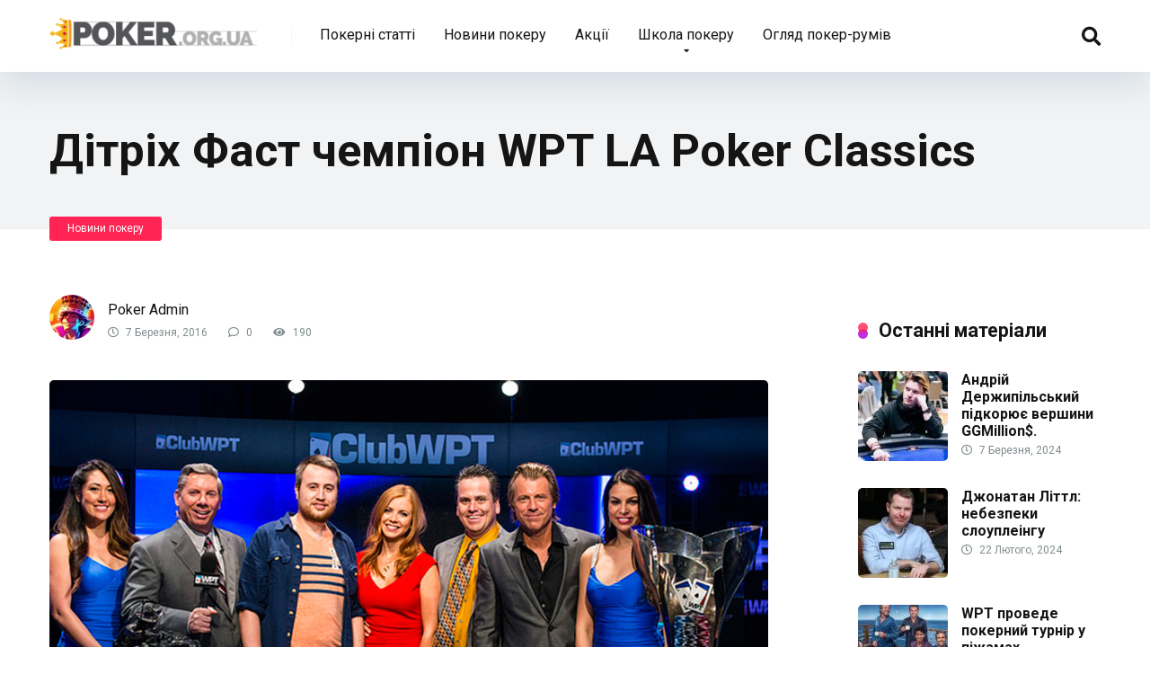

--- FILE ---
content_type: text/html; charset=UTF-8
request_url: https://poker.org.ua/ditrih-fast-chempion-wpt-la-poker-classics/
body_size: 15569
content:
<!DOCTYPE html>
<html lang="uk" prefix="og: https://ogp.me/ns#">
<head>
    <meta charset="UTF-8" />
    <meta http-equiv="X-UA-Compatible" content="IE=edge" />
    <meta name="viewport" id="viewport" content="width=device-width, initial-scale=1.0, maximum-scale=5.0, minimum-scale=1.0, user-scalable=yes" />
	
<!-- Оптимізація пошукових систем (SEO) з Rank Math - https://rankmath.com/ -->
<title>Дітріх Фаст чемпіон WPT LA Poker Classics - POKER.ORG.UA</title>
<meta name="description" content="Головний турнір WPT LA Poker Classics завершився перемогою профі гравця з Германії Дітріха Фаста."/>
<meta name="robots" content="index, follow, max-snippet:-1, max-video-preview:-1, max-image-preview:large"/>
<link rel="canonical" href="https://poker.org.ua/ditrih-fast-chempion-wpt-la-poker-classics/" />
<meta property="og:locale" content="uk_UA" />
<meta property="og:type" content="article" />
<meta property="og:title" content="Дітріх Фаст чемпіон WPT LA Poker Classics - POKER.ORG.UA" />
<meta property="og:description" content="Головний турнір WPT LA Poker Classics завершився перемогою профі гравця з Германії Дітріха Фаста." />
<meta property="og:url" content="https://poker.org.ua/ditrih-fast-chempion-wpt-la-poker-classics/" />
<meta property="og:site_name" content="Все про покер" />
<meta property="article:section" content="Новини покеру" />
<meta property="og:image" content="https://poker.org.ua/wp-content/uploads/2016/03/wpt.jpg" />
<meta property="og:image:secure_url" content="https://poker.org.ua/wp-content/uploads/2016/03/wpt.jpg" />
<meta property="og:image:width" content="800" />
<meta property="og:image:height" content="500" />
<meta property="og:image:alt" content="Дітріх Фаст чемпіон WPT LA Poker Classics" />
<meta property="og:image:type" content="image/jpeg" />
<meta property="article:published_time" content="2016-03-07T12:35:26+03:00" />
<meta name="twitter:card" content="summary_large_image" />
<meta name="twitter:title" content="Дітріх Фаст чемпіон WPT LA Poker Classics - POKER.ORG.UA" />
<meta name="twitter:description" content="Головний турнір WPT LA Poker Classics завершився перемогою профі гравця з Германії Дітріха Фаста." />
<meta name="twitter:image" content="https://poker.org.ua/wp-content/uploads/2016/03/wpt.jpg" />
<meta name="twitter:label1" content="Написано" />
<meta name="twitter:data1" content="Poker Admin" />
<meta name="twitter:label2" content="Час для читання" />
<meta name="twitter:data2" content="1 хвилина" />
<script type="application/ld+json" class="rank-math-schema">{"@context":"https://schema.org","@graph":[{"@type":["LocalBusiness","Organization"],"@id":"https://poker.org.ua/#organization","name":"Poker.Org.UA","url":"https://poker.org.ua","logo":{"@type":"ImageObject","@id":"https://poker.org.ua/#logo","url":"https://poker.org.ua/wp-content/uploads/2015/05/pokerorgua-logo3-final4.png","contentUrl":"https://poker.org.ua/wp-content/uploads/2015/05/pokerorgua-logo3-final4.png","caption":"\u0412\u0441\u0435 \u043f\u0440\u043e \u043f\u043e\u043a\u0435\u0440","inLanguage":"uk","width":"381","height":"66"},"openingHours":["Monday,Tuesday,Wednesday,Thursday,Friday,Saturday,Sunday 09:00-17:00"],"image":{"@id":"https://poker.org.ua/#logo"}},{"@type":"WebSite","@id":"https://poker.org.ua/#website","url":"https://poker.org.ua","name":"\u0412\u0441\u0435 \u043f\u0440\u043e \u043f\u043e\u043a\u0435\u0440","publisher":{"@id":"https://poker.org.ua/#organization"},"inLanguage":"uk"},{"@type":"ImageObject","@id":"https://poker.org.ua/wp-content/uploads/2016/03/wpt.jpg","url":"https://poker.org.ua/wp-content/uploads/2016/03/wpt.jpg","width":"800","height":"500","caption":"\u0414\u0456\u0442\u0440\u0456\u0445 \u0424\u0430\u0441\u0442 \u0447\u0435\u043c\u043f\u0456\u043e\u043d WPT LA Poker Classics","inLanguage":"uk"},{"@type":"WebPage","@id":"https://poker.org.ua/ditrih-fast-chempion-wpt-la-poker-classics/#webpage","url":"https://poker.org.ua/ditrih-fast-chempion-wpt-la-poker-classics/","name":"\u0414\u0456\u0442\u0440\u0456\u0445 \u0424\u0430\u0441\u0442 \u0447\u0435\u043c\u043f\u0456\u043e\u043d WPT LA Poker Classics - POKER.ORG.UA","datePublished":"2016-03-07T12:35:26+03:00","dateModified":"2016-03-07T12:35:26+03:00","isPartOf":{"@id":"https://poker.org.ua/#website"},"primaryImageOfPage":{"@id":"https://poker.org.ua/wp-content/uploads/2016/03/wpt.jpg"},"inLanguage":"uk"},{"@type":"Person","@id":"https://poker.org.ua/author/poker-admin/","name":"Poker Admin","url":"https://poker.org.ua/author/poker-admin/","image":{"@type":"ImageObject","@id":"https://poker.org.ua/wp-content/uploads/2024/02/poker-admin-100x100.jpg","url":"https://poker.org.ua/wp-content/uploads/2024/02/poker-admin-100x100.jpg","caption":"Poker Admin","inLanguage":"uk"},"sameAs":["http://poker.org.ua"],"worksFor":{"@id":"https://poker.org.ua/#organization"}},{"@type":"BlogPosting","headline":"\u0414\u0456\u0442\u0440\u0456\u0445 \u0424\u0430\u0441\u0442 \u0447\u0435\u043c\u043f\u0456\u043e\u043d WPT LA Poker Classics - POKER.ORG.UA","datePublished":"2016-03-07T12:35:26+03:00","dateModified":"2016-03-07T12:35:26+03:00","articleSection":"\u041d\u043e\u0432\u0438\u043d\u0438 \u043f\u043e\u043a\u0435\u0440\u0443","author":{"@id":"https://poker.org.ua/author/poker-admin/","name":"Poker Admin"},"publisher":{"@id":"https://poker.org.ua/#organization"},"description":"\u0413\u043e\u043b\u043e\u0432\u043d\u0438\u0439 \u0442\u0443\u0440\u043d\u0456\u0440 WPT LA Poker Classics \u0437\u0430\u0432\u0435\u0440\u0448\u0438\u0432\u0441\u044f \u043f\u0435\u0440\u0435\u043c\u043e\u0433\u043e\u044e \u043f\u0440\u043e\u0444\u0456 \u0433\u0440\u0430\u0432\u0446\u044f \u0437 \u0413\u0435\u0440\u043c\u0430\u043d\u0456\u0457 \u0414\u0456\u0442\u0440\u0456\u0445\u0430 \u0424\u0430\u0441\u0442\u0430.","name":"\u0414\u0456\u0442\u0440\u0456\u0445 \u0424\u0430\u0441\u0442 \u0447\u0435\u043c\u043f\u0456\u043e\u043d WPT LA Poker Classics - POKER.ORG.UA","@id":"https://poker.org.ua/ditrih-fast-chempion-wpt-la-poker-classics/#richSnippet","isPartOf":{"@id":"https://poker.org.ua/ditrih-fast-chempion-wpt-la-poker-classics/#webpage"},"image":{"@id":"https://poker.org.ua/wp-content/uploads/2016/03/wpt.jpg"},"inLanguage":"uk","mainEntityOfPage":{"@id":"https://poker.org.ua/ditrih-fast-chempion-wpt-la-poker-classics/#webpage"}}]}</script>
<!-- /Плагін Rank Math WordPress SEO -->

<link rel='dns-prefetch' href='//kit.fontawesome.com' />
<link rel='dns-prefetch' href='//fonts.googleapis.com' />
<link rel="alternate" type="application/rss+xml" title="POKER.ORG.UA &raquo; стрічка" href="https://poker.org.ua/feed/" />
<link rel="alternate" type="application/rss+xml" title="POKER.ORG.UA &raquo; Канал коментарів" href="https://poker.org.ua/comments/feed/" />
<link rel="alternate" type="application/rss+xml" title="POKER.ORG.UA &raquo; Дітріх Фаст чемпіон WPT LA Poker Classics Канал коментарів" href="https://poker.org.ua/ditrih-fast-chempion-wpt-la-poker-classics/feed/" />
<link rel="alternate" title="oEmbed (JSON)" type="application/json+oembed" href="https://poker.org.ua/wp-json/oembed/1.0/embed?url=https%3A%2F%2Fpoker.org.ua%2Fditrih-fast-chempion-wpt-la-poker-classics%2F" />
<link rel="alternate" title="oEmbed (XML)" type="text/xml+oembed" href="https://poker.org.ua/wp-json/oembed/1.0/embed?url=https%3A%2F%2Fpoker.org.ua%2Fditrih-fast-chempion-wpt-la-poker-classics%2F&#038;format=xml" />
<style id='wp-img-auto-sizes-contain-inline-css' type='text/css'>
img:is([sizes=auto i],[sizes^="auto," i]){contain-intrinsic-size:3000px 1500px}
/*# sourceURL=wp-img-auto-sizes-contain-inline-css */
</style>
<style id='wp-emoji-styles-inline-css' type='text/css'>

	img.wp-smiley, img.emoji {
		display: inline !important;
		border: none !important;
		box-shadow: none !important;
		height: 1em !important;
		width: 1em !important;
		margin: 0 0.07em !important;
		vertical-align: -0.1em !important;
		background: none !important;
		padding: 0 !important;
	}
/*# sourceURL=wp-emoji-styles-inline-css */
</style>
<style id='wp-block-library-inline-css' type='text/css'>
:root{--wp-block-synced-color:#7a00df;--wp-block-synced-color--rgb:122,0,223;--wp-bound-block-color:var(--wp-block-synced-color);--wp-editor-canvas-background:#ddd;--wp-admin-theme-color:#007cba;--wp-admin-theme-color--rgb:0,124,186;--wp-admin-theme-color-darker-10:#006ba1;--wp-admin-theme-color-darker-10--rgb:0,107,160.5;--wp-admin-theme-color-darker-20:#005a87;--wp-admin-theme-color-darker-20--rgb:0,90,135;--wp-admin-border-width-focus:2px}@media (min-resolution:192dpi){:root{--wp-admin-border-width-focus:1.5px}}.wp-element-button{cursor:pointer}:root .has-very-light-gray-background-color{background-color:#eee}:root .has-very-dark-gray-background-color{background-color:#313131}:root .has-very-light-gray-color{color:#eee}:root .has-very-dark-gray-color{color:#313131}:root .has-vivid-green-cyan-to-vivid-cyan-blue-gradient-background{background:linear-gradient(135deg,#00d084,#0693e3)}:root .has-purple-crush-gradient-background{background:linear-gradient(135deg,#34e2e4,#4721fb 50%,#ab1dfe)}:root .has-hazy-dawn-gradient-background{background:linear-gradient(135deg,#faaca8,#dad0ec)}:root .has-subdued-olive-gradient-background{background:linear-gradient(135deg,#fafae1,#67a671)}:root .has-atomic-cream-gradient-background{background:linear-gradient(135deg,#fdd79a,#004a59)}:root .has-nightshade-gradient-background{background:linear-gradient(135deg,#330968,#31cdcf)}:root .has-midnight-gradient-background{background:linear-gradient(135deg,#020381,#2874fc)}:root{--wp--preset--font-size--normal:16px;--wp--preset--font-size--huge:42px}.has-regular-font-size{font-size:1em}.has-larger-font-size{font-size:2.625em}.has-normal-font-size{font-size:var(--wp--preset--font-size--normal)}.has-huge-font-size{font-size:var(--wp--preset--font-size--huge)}.has-text-align-center{text-align:center}.has-text-align-left{text-align:left}.has-text-align-right{text-align:right}.has-fit-text{white-space:nowrap!important}#end-resizable-editor-section{display:none}.aligncenter{clear:both}.items-justified-left{justify-content:flex-start}.items-justified-center{justify-content:center}.items-justified-right{justify-content:flex-end}.items-justified-space-between{justify-content:space-between}.screen-reader-text{border:0;clip-path:inset(50%);height:1px;margin:-1px;overflow:hidden;padding:0;position:absolute;width:1px;word-wrap:normal!important}.screen-reader-text:focus{background-color:#ddd;clip-path:none;color:#444;display:block;font-size:1em;height:auto;left:5px;line-height:normal;padding:15px 23px 14px;text-decoration:none;top:5px;width:auto;z-index:100000}html :where(.has-border-color){border-style:solid}html :where([style*=border-top-color]){border-top-style:solid}html :where([style*=border-right-color]){border-right-style:solid}html :where([style*=border-bottom-color]){border-bottom-style:solid}html :where([style*=border-left-color]){border-left-style:solid}html :where([style*=border-width]){border-style:solid}html :where([style*=border-top-width]){border-top-style:solid}html :where([style*=border-right-width]){border-right-style:solid}html :where([style*=border-bottom-width]){border-bottom-style:solid}html :where([style*=border-left-width]){border-left-style:solid}html :where(img[class*=wp-image-]){height:auto;max-width:100%}:where(figure){margin:0 0 1em}html :where(.is-position-sticky){--wp-admin--admin-bar--position-offset:var(--wp-admin--admin-bar--height,0px)}@media screen and (max-width:600px){html :where(.is-position-sticky){--wp-admin--admin-bar--position-offset:0px}}

/*# sourceURL=wp-block-library-inline-css */
</style><style id='wp-block-separator-inline-css' type='text/css'>
@charset "UTF-8";.wp-block-separator{border:none;border-top:2px solid}:root :where(.wp-block-separator.is-style-dots){height:auto;line-height:1;text-align:center}:root :where(.wp-block-separator.is-style-dots):before{color:currentColor;content:"···";font-family:serif;font-size:1.5em;letter-spacing:2em;padding-left:2em}.wp-block-separator.is-style-dots{background:none!important;border:none!important}
/*# sourceURL=https://poker.org.ua/wp-includes/blocks/separator/style.min.css */
</style>
<style id='global-styles-inline-css' type='text/css'>
:root{--wp--preset--aspect-ratio--square: 1;--wp--preset--aspect-ratio--4-3: 4/3;--wp--preset--aspect-ratio--3-4: 3/4;--wp--preset--aspect-ratio--3-2: 3/2;--wp--preset--aspect-ratio--2-3: 2/3;--wp--preset--aspect-ratio--16-9: 16/9;--wp--preset--aspect-ratio--9-16: 9/16;--wp--preset--color--black: #000000;--wp--preset--color--cyan-bluish-gray: #abb8c3;--wp--preset--color--white: #ffffff;--wp--preset--color--pale-pink: #f78da7;--wp--preset--color--vivid-red: #cf2e2e;--wp--preset--color--luminous-vivid-orange: #ff6900;--wp--preset--color--luminous-vivid-amber: #fcb900;--wp--preset--color--light-green-cyan: #7bdcb5;--wp--preset--color--vivid-green-cyan: #00d084;--wp--preset--color--pale-cyan-blue: #8ed1fc;--wp--preset--color--vivid-cyan-blue: #0693e3;--wp--preset--color--vivid-purple: #9b51e0;--wp--preset--color--mercury-main: #be2edd;--wp--preset--color--mercury-second: #ff2453;--wp--preset--color--mercury-white: #fff;--wp--preset--color--mercury-gray: #263238;--wp--preset--color--mercury-emerald: #2edd6c;--wp--preset--color--mercury-alizarin: #e74c3c;--wp--preset--color--mercury-wisteria: #8e44ad;--wp--preset--color--mercury-peter-river: #3498db;--wp--preset--color--mercury-clouds: #ecf0f1;--wp--preset--gradient--vivid-cyan-blue-to-vivid-purple: linear-gradient(135deg,rgb(6,147,227) 0%,rgb(155,81,224) 100%);--wp--preset--gradient--light-green-cyan-to-vivid-green-cyan: linear-gradient(135deg,rgb(122,220,180) 0%,rgb(0,208,130) 100%);--wp--preset--gradient--luminous-vivid-amber-to-luminous-vivid-orange: linear-gradient(135deg,rgb(252,185,0) 0%,rgb(255,105,0) 100%);--wp--preset--gradient--luminous-vivid-orange-to-vivid-red: linear-gradient(135deg,rgb(255,105,0) 0%,rgb(207,46,46) 100%);--wp--preset--gradient--very-light-gray-to-cyan-bluish-gray: linear-gradient(135deg,rgb(238,238,238) 0%,rgb(169,184,195) 100%);--wp--preset--gradient--cool-to-warm-spectrum: linear-gradient(135deg,rgb(74,234,220) 0%,rgb(151,120,209) 20%,rgb(207,42,186) 40%,rgb(238,44,130) 60%,rgb(251,105,98) 80%,rgb(254,248,76) 100%);--wp--preset--gradient--blush-light-purple: linear-gradient(135deg,rgb(255,206,236) 0%,rgb(152,150,240) 100%);--wp--preset--gradient--blush-bordeaux: linear-gradient(135deg,rgb(254,205,165) 0%,rgb(254,45,45) 50%,rgb(107,0,62) 100%);--wp--preset--gradient--luminous-dusk: linear-gradient(135deg,rgb(255,203,112) 0%,rgb(199,81,192) 50%,rgb(65,88,208) 100%);--wp--preset--gradient--pale-ocean: linear-gradient(135deg,rgb(255,245,203) 0%,rgb(182,227,212) 50%,rgb(51,167,181) 100%);--wp--preset--gradient--electric-grass: linear-gradient(135deg,rgb(202,248,128) 0%,rgb(113,206,126) 100%);--wp--preset--gradient--midnight: linear-gradient(135deg,rgb(2,3,129) 0%,rgb(40,116,252) 100%);--wp--preset--font-size--small: 13px;--wp--preset--font-size--medium: 20px;--wp--preset--font-size--large: 36px;--wp--preset--font-size--x-large: 42px;--wp--preset--spacing--20: 0.44rem;--wp--preset--spacing--30: 0.67rem;--wp--preset--spacing--40: 1rem;--wp--preset--spacing--50: 1.5rem;--wp--preset--spacing--60: 2.25rem;--wp--preset--spacing--70: 3.38rem;--wp--preset--spacing--80: 5.06rem;--wp--preset--shadow--natural: 6px 6px 9px rgba(0, 0, 0, 0.2);--wp--preset--shadow--deep: 12px 12px 50px rgba(0, 0, 0, 0.4);--wp--preset--shadow--sharp: 6px 6px 0px rgba(0, 0, 0, 0.2);--wp--preset--shadow--outlined: 6px 6px 0px -3px rgb(255, 255, 255), 6px 6px rgb(0, 0, 0);--wp--preset--shadow--crisp: 6px 6px 0px rgb(0, 0, 0);}:where(.is-layout-flex){gap: 0.5em;}:where(.is-layout-grid){gap: 0.5em;}body .is-layout-flex{display: flex;}.is-layout-flex{flex-wrap: wrap;align-items: center;}.is-layout-flex > :is(*, div){margin: 0;}body .is-layout-grid{display: grid;}.is-layout-grid > :is(*, div){margin: 0;}:where(.wp-block-columns.is-layout-flex){gap: 2em;}:where(.wp-block-columns.is-layout-grid){gap: 2em;}:where(.wp-block-post-template.is-layout-flex){gap: 1.25em;}:where(.wp-block-post-template.is-layout-grid){gap: 1.25em;}.has-black-color{color: var(--wp--preset--color--black) !important;}.has-cyan-bluish-gray-color{color: var(--wp--preset--color--cyan-bluish-gray) !important;}.has-white-color{color: var(--wp--preset--color--white) !important;}.has-pale-pink-color{color: var(--wp--preset--color--pale-pink) !important;}.has-vivid-red-color{color: var(--wp--preset--color--vivid-red) !important;}.has-luminous-vivid-orange-color{color: var(--wp--preset--color--luminous-vivid-orange) !important;}.has-luminous-vivid-amber-color{color: var(--wp--preset--color--luminous-vivid-amber) !important;}.has-light-green-cyan-color{color: var(--wp--preset--color--light-green-cyan) !important;}.has-vivid-green-cyan-color{color: var(--wp--preset--color--vivid-green-cyan) !important;}.has-pale-cyan-blue-color{color: var(--wp--preset--color--pale-cyan-blue) !important;}.has-vivid-cyan-blue-color{color: var(--wp--preset--color--vivid-cyan-blue) !important;}.has-vivid-purple-color{color: var(--wp--preset--color--vivid-purple) !important;}.has-black-background-color{background-color: var(--wp--preset--color--black) !important;}.has-cyan-bluish-gray-background-color{background-color: var(--wp--preset--color--cyan-bluish-gray) !important;}.has-white-background-color{background-color: var(--wp--preset--color--white) !important;}.has-pale-pink-background-color{background-color: var(--wp--preset--color--pale-pink) !important;}.has-vivid-red-background-color{background-color: var(--wp--preset--color--vivid-red) !important;}.has-luminous-vivid-orange-background-color{background-color: var(--wp--preset--color--luminous-vivid-orange) !important;}.has-luminous-vivid-amber-background-color{background-color: var(--wp--preset--color--luminous-vivid-amber) !important;}.has-light-green-cyan-background-color{background-color: var(--wp--preset--color--light-green-cyan) !important;}.has-vivid-green-cyan-background-color{background-color: var(--wp--preset--color--vivid-green-cyan) !important;}.has-pale-cyan-blue-background-color{background-color: var(--wp--preset--color--pale-cyan-blue) !important;}.has-vivid-cyan-blue-background-color{background-color: var(--wp--preset--color--vivid-cyan-blue) !important;}.has-vivid-purple-background-color{background-color: var(--wp--preset--color--vivid-purple) !important;}.has-black-border-color{border-color: var(--wp--preset--color--black) !important;}.has-cyan-bluish-gray-border-color{border-color: var(--wp--preset--color--cyan-bluish-gray) !important;}.has-white-border-color{border-color: var(--wp--preset--color--white) !important;}.has-pale-pink-border-color{border-color: var(--wp--preset--color--pale-pink) !important;}.has-vivid-red-border-color{border-color: var(--wp--preset--color--vivid-red) !important;}.has-luminous-vivid-orange-border-color{border-color: var(--wp--preset--color--luminous-vivid-orange) !important;}.has-luminous-vivid-amber-border-color{border-color: var(--wp--preset--color--luminous-vivid-amber) !important;}.has-light-green-cyan-border-color{border-color: var(--wp--preset--color--light-green-cyan) !important;}.has-vivid-green-cyan-border-color{border-color: var(--wp--preset--color--vivid-green-cyan) !important;}.has-pale-cyan-blue-border-color{border-color: var(--wp--preset--color--pale-cyan-blue) !important;}.has-vivid-cyan-blue-border-color{border-color: var(--wp--preset--color--vivid-cyan-blue) !important;}.has-vivid-purple-border-color{border-color: var(--wp--preset--color--vivid-purple) !important;}.has-vivid-cyan-blue-to-vivid-purple-gradient-background{background: var(--wp--preset--gradient--vivid-cyan-blue-to-vivid-purple) !important;}.has-light-green-cyan-to-vivid-green-cyan-gradient-background{background: var(--wp--preset--gradient--light-green-cyan-to-vivid-green-cyan) !important;}.has-luminous-vivid-amber-to-luminous-vivid-orange-gradient-background{background: var(--wp--preset--gradient--luminous-vivid-amber-to-luminous-vivid-orange) !important;}.has-luminous-vivid-orange-to-vivid-red-gradient-background{background: var(--wp--preset--gradient--luminous-vivid-orange-to-vivid-red) !important;}.has-very-light-gray-to-cyan-bluish-gray-gradient-background{background: var(--wp--preset--gradient--very-light-gray-to-cyan-bluish-gray) !important;}.has-cool-to-warm-spectrum-gradient-background{background: var(--wp--preset--gradient--cool-to-warm-spectrum) !important;}.has-blush-light-purple-gradient-background{background: var(--wp--preset--gradient--blush-light-purple) !important;}.has-blush-bordeaux-gradient-background{background: var(--wp--preset--gradient--blush-bordeaux) !important;}.has-luminous-dusk-gradient-background{background: var(--wp--preset--gradient--luminous-dusk) !important;}.has-pale-ocean-gradient-background{background: var(--wp--preset--gradient--pale-ocean) !important;}.has-electric-grass-gradient-background{background: var(--wp--preset--gradient--electric-grass) !important;}.has-midnight-gradient-background{background: var(--wp--preset--gradient--midnight) !important;}.has-small-font-size{font-size: var(--wp--preset--font-size--small) !important;}.has-medium-font-size{font-size: var(--wp--preset--font-size--medium) !important;}.has-large-font-size{font-size: var(--wp--preset--font-size--large) !important;}.has-x-large-font-size{font-size: var(--wp--preset--font-size--x-large) !important;}
/*# sourceURL=global-styles-inline-css */
</style>

<style id='classic-theme-styles-inline-css' type='text/css'>
/*! This file is auto-generated */
.wp-block-button__link{color:#fff;background-color:#32373c;border-radius:9999px;box-shadow:none;text-decoration:none;padding:calc(.667em + 2px) calc(1.333em + 2px);font-size:1.125em}.wp-block-file__button{background:#32373c;color:#fff;text-decoration:none}
/*# sourceURL=/wp-includes/css/classic-themes.min.css */
</style>
<link rel='stylesheet' id='aces-style-css' href='https://poker.org.ua/wp-content/plugins/aces/css/aces-style.css?ver=3.0.4' type='text/css' media='all' />
<link rel='stylesheet' id='aces-media-css' href='https://poker.org.ua/wp-content/plugins/aces/css/aces-media.css?ver=3.0.4' type='text/css' media='all' />
<link rel='stylesheet' id='slotsl-css-css' href='https://poker.org.ua/wp-content/plugins/slotslaunch-wp/public/css/slotslaunch-public.css?ver=1.3.2.2' type='text/css' media='all' />
<link rel='stylesheet' id='mercury-googlefonts-css' href='//fonts.googleapis.com/css2?family=Roboto:wght@300;400;700;900&#038;display=swap' type='text/css' media='all' />
<link rel='stylesheet' id='owl-carousel-css' href='https://poker.org.ua/wp-content/themes/mercury/css/owl.carousel.min.css?ver=2.3.4' type='text/css' media='all' />
<link rel='stylesheet' id='owl-carousel-animate-css' href='https://poker.org.ua/wp-content/themes/mercury/css/animate.css?ver=2.3.4' type='text/css' media='all' />
<link rel='stylesheet' id='mercury-style-css' href='https://poker.org.ua/wp-content/themes/mercury-child/style.css?ver=3.9.8' type='text/css' media='all' />
<style id='mercury-style-inline-css' type='text/css'>


/* Main Color */

.has-mercury-main-color,
.home-page .textwidget a:hover,
.space-header-2-top-soc a:hover,
.space-header-menu ul.main-menu li a:hover,
.space-header-menu ul.main-menu li:hover a,
.space-header-2-nav ul.main-menu li a:hover,
.space-header-2-nav ul.main-menu li:hover a,
.space-page-content a:hover,
.space-pros-cons ul li a:hover,
.space-pros-cons ol li a:hover,
.space-companies-2-archive-item-desc a:hover,
.space-organizations-3-archive-item-terms-ins a:hover,
.space-organizations-7-archive-item-terms a:hover,
.space-organizations-8-archive-item-terms a:hover,
.space-comments-form-box p.comment-notes span.required,
form.comment-form p.comment-notes span.required {
	color: #be2edd;
}

input[type="submit"],
.has-mercury-main-background-color,
.space-block-title span:after,
.space-widget-title span:after,
.space-companies-archive-item-button a,
.space-companies-sidebar-item-button a,
.space-organizations-3-archive-item-count,
.space-organizations-3-archive-item-count-2,
.space-units-archive-item-button a,
.space-units-sidebar-item-button a,
.space-aces-single-offer-info-button-ins a,
.space-offers-archive-item-button a,
.home-page .widget_mc4wp_form_widget .space-widget-title::after,
.space-content-section .widget_mc4wp_form_widget .space-widget-title::after {
	background-color: #be2edd;
}

.space-header-menu ul.main-menu li a:hover,
.space-header-menu ul.main-menu li:hover a,
.space-header-2-nav ul.main-menu li a:hover,
.space-header-2-nav ul.main-menu li:hover a {
	border-bottom: 2px solid #be2edd;
}
.space-header-2-top-soc a:hover {
	border: 1px solid #be2edd;
}
.space-companies-archive-item-button a:hover,
.space-units-archive-item-button a:hover,
.space-offers-archive-item-button a:hover,
.space-aces-single-offer-info-button-ins a:hover {
    box-shadow: 0px 8px 30px 0px rgba(190,46,221, 0.60) !important;
}

/* Second Color */

.has-mercury-second-color,
.space-page-content a,
.space-pros-cons ul li a,
.space-pros-cons ol li a,
.space-page-content ul li:before,
.home-page .textwidget ul li:before,
.space-widget ul li a:hover,
.space-page-content ul.space-mark li:before,
.home-page .textwidget a,
#recentcomments li a:hover,
#recentcomments li span.comment-author-link a:hover,
h3.comment-reply-title small a,
.space-shortcode-wrap .space-companies-sidebar-item-title p a,
.space-companies-sidebar-2-item-desc a,
.space-companies-sidebar-item-title p a,
.space-companies-archive-item-short-desc a,
.space-companies-2-archive-item-desc a,
.space-organizations-3-archive-item-terms-ins a,
.space-organizations-7-archive-item-terms a,
.space-organizations-8-archive-item-terms a,
.space-organization-content-info a,
.space-organization-style-2-calltoaction-text-ins a,
.space-organization-details-item-title span,
.space-organization-style-2-ratings-all-item-value i,
.space-organization-style-2-calltoaction-text-ins a,
.space-organization-content-short-desc a,
.space-organization-header-short-desc a,
.space-organization-content-rating-stars i,
.space-organization-content-rating-overall .star-rating .star,
.space-companies-archive-item-rating .star-rating .star,
.space-organization-content-logo-stars i,
.space-organization-content-logo-stars .star-rating .star,
.space-companies-2-archive-item-rating .star-rating .star,
.space-organizations-3-archive-item-rating-box .star-rating .star,
.space-organizations-4-archive-item-title .star-rating .star,
.space-companies-sidebar-2-item-rating .star-rating .star,
.space-comments-list-item-date a.comment-reply-link,
.space-categories-list-box ul li a,
.space-news-10-item-category a,
.small .space-news-11-item-category a,
#scrolltop,
.widget_mc4wp_form_widget .mc4wp-response a,
.space-header-height.dark .space-header-menu ul.main-menu li a:hover,
.space-header-height.dark .space-header-menu ul.main-menu li:hover a,
.space-header-2-height.dark .space-header-2-nav ul.main-menu li a:hover,
.space-header-2-height.dark .space-header-2-nav ul.main-menu li:hover a,
.space-header-2-height.dark .space-header-2-top-soc a:hover,
.space-organization-header-logo-rating i,
.wp-block-latest-comments__comment-meta a {
	color: #ff2453;
}

.space-title-box-category a,
.has-mercury-second-background-color,
.space-organization-details-item-links a:hover,
.space-news-2-small-item-img-category a,
.space-news-2-item-big-box-category span,
.space-block-title span:before,
.space-widget-title span:before,
.space-news-4-item.small-news-block .space-news-4-item-img-category a,
.space-news-4-item.big-news-block .space-news-4-item-top-category span,
.space-news-6-item-top-category span,
.space-news-7-item-category span,
.space-news-3-item-img-category a,
.space-news-8-item-title-category span,
.space-news-9-item-info-category span,
.space-archive-loop-item-img-category a,
.space-organizations-3-archive-item:first-child .space-organizations-3-archive-item-count,
.space-organizations-3-archive-item:first-child .space-organizations-3-archive-item-count-2,
.space-single-offer.space-dark-style .space-aces-single-offer-info-button-ins a,
.space-offers-archive-item.space-dark-style .space-offers-archive-item-button a,
nav.pagination a,
nav.comments-pagination a,
nav.pagination-post a span.page-number,
.widget_tag_cloud a,
.space-footer-top-age span.age-limit,
.space-footer-top-soc a:hover,
.home-page .widget_mc4wp_form_widget .mc4wp-form-fields .space-subscribe-filds button,
.space-content-section .widget_mc4wp_form_widget .mc4wp-form-fields .space-subscribe-filds button {
	background-color: #ff2453;
}

.space-footer-top-soc a:hover,
.space-header-2-height.dark .space-header-2-top-soc a:hover,
.space-categories-list-box ul li a {
	border: 1px solid #ff2453;
}

.space-header-height.dark .space-header-menu ul.main-menu li a:hover,
.space-header-height.dark .space-header-menu ul.main-menu li:hover a,
.space-header-2-height.dark .space-header-2-nav ul.main-menu li a:hover,
.space-header-2-height.dark .space-header-2-nav ul.main-menu li:hover a {
	border-bottom: 2px solid #ff2453;
}

.space-offers-archive-item.space-dark-style .space-offers-archive-item-button a:hover,
.space-single-offer.space-dark-style .space-aces-single-offer-info-button-ins a:hover {
    box-shadow: 0px 8px 30px 0px rgba(255,36,83, 0.60) !important;
}

.space-text-gradient {
	background: #be2edd;
	background: -webkit-linear-gradient(to right, #be2edd 0%, #ff2453 100%);
	background: -moz-linear-gradient(to right, #be2edd 0%, #ff2453 100%);
	background: linear-gradient(to right, #be2edd 0%, #ff2453 100%);
}

/* Stars Color */

.star,
.fa-star {
	color: #ffd32a!important;
}

.space-rating-star-background {
	background-color: #ffd32a;
}

/* Custom header layout colors */

/* --- Header #1 Style --- */

.space-header-height .space-header-wrap {
	background-color: #ffffff;
}
.space-header-height .space-header-top,
.space-header-height .space-header-logo-ins:after {
	background-color: #f5f6fa;
}
.space-header-height .space-header-top-soc a,
.space-header-height .space-header-top-menu ul li a {
	color: #7f8c8d;
}
.space-header-height .space-header-top-soc a:hover ,
.space-header-height .space-header-top-menu ul li a:hover {
	color: #151515;
}
.space-header-height .space-header-logo a {
	color: #2d3436;
}
.space-header-height .space-header-logo span {
	color: #7f8c8d;
}
.space-header-height .space-header-menu ul.main-menu li,
.space-header-height .space-header-menu ul.main-menu li a,
.space-header-height .space-header-search {
	color: #151515;
}
.space-header-height .space-mobile-menu-icon div {
	background-color: #151515;
}
.space-header-height .space-header-menu ul.main-menu li a:hover,
.space-header-height .space-header-menu ul.main-menu li:hover a {
	color: #be2edd;
	border-bottom: 2px solid #be2edd;
}

.space-header-height .space-header-menu ul.main-menu li ul.sub-menu {
	background-color: #ffffff;
}

.space-header-height .space-header-menu ul.main-menu li ul.sub-menu li.menu-item-has-children:after,
.space-header-height .space-header-menu ul.main-menu li ul.sub-menu li a {
	color: #34495e;
	border-bottom: 1px solid transparent;
}
.space-header-height .space-header-menu ul.main-menu li ul.sub-menu li a:hover {
	border-bottom: 1px solid transparent;
	color: #b2bec3;
	text-decoration: none;
}

/* --- Header #2 Style --- */

.space-header-2-height .space-header-2-wrap,
.space-header-2-height .space-header-2-wrap.fixed .space-header-2-nav {
	background-color: #ffffff;
}
.space-header-2-height .space-header-2-top-ins {
	border-bottom: 1px solid #f5f6fa;
}
.space-header-2-height .space-header-2-top-soc a,
.space-header-2-height .space-header-search {
	color: #7f8c8d;
}
.space-header-2-height .space-header-2-top-soc a {
	border: 1px solid #7f8c8d;
}
.space-header-2-height .space-mobile-menu-icon div {
	background-color: #7f8c8d;
}
.space-header-2-height .space-header-2-top-soc a:hover {
	color: #151515;
	border: 1px solid #151515;
}
.space-header-2-height .space-header-2-top-logo a {
	color: #2d3436;
}
.space-header-2-height .space-header-2-top-logo span {
	color: #7f8c8d;
}
.space-header-2-height .space-header-2-nav ul.main-menu li,
.space-header-2-height .space-header-2-nav ul.main-menu li a {
	color: #151515;
}
.space-header-2-height .space-header-2-nav ul.main-menu li a:hover,
.space-header-2-height .space-header-2-nav ul.main-menu li:hover a {
	color: #be2edd;
	border-bottom: 2px solid #be2edd;
}
.space-header-2-height .space-header-2-nav ul.main-menu li ul.sub-menu {
	background-color: #ffffff;
}
.space-header-2-height .space-header-2-nav ul.main-menu li ul.sub-menu li a,
.space-header-2-height .space-header-2-nav ul.main-menu li ul.sub-menu li.menu-item-has-children:after {
	color: #34495e;
	border-bottom: 1px solid transparent;
}
.space-header-2-height .space-header-2-nav ul.main-menu li ul.sub-menu li a:hover {
	border-bottom: 1px solid transparent;
	color: #b2bec3;
	text-decoration: none;
}

/* --- Mobile Menu Style --- */

.space-mobile-menu .space-mobile-menu-block {
	background-color: #ffffff;
}
.space-mobile-menu .space-mobile-menu-copy {
	border-top: 1px solid #f5f6fa;
}
.space-mobile-menu .space-mobile-menu-copy {
	color: #7f8c8d;
}
.space-mobile-menu .space-mobile-menu-copy a {
	color: #7f8c8d;
}
.space-mobile-menu .space-mobile-menu-copy a:hover {
	color: #151515;
}
.space-mobile-menu .space-mobile-menu-header a {
	color: #2d3436;
}
.space-mobile-menu .space-mobile-menu-header span {
	color: #7f8c8d;
}
.space-mobile-menu .space-mobile-menu-list ul li {
	color: #151515;
}
.space-mobile-menu .space-mobile-menu-list ul li a {
	color: #151515;
}
.space-mobile-menu .space-close-icon .to-right,
.space-mobile-menu .space-close-icon .to-left {
	background-color: #151515;
}

/* --- New - Label for the main menu items --- */

ul.main-menu > li.new > a:before,
.space-mobile-menu-list > ul > li.new:before {
	content: "New";
    color: #4f8237;
    background-color: #badc58;
}

/* --- Best - Label for the main menu items --- */

ul.main-menu > li.best > a:before,
.space-mobile-menu-list > ul > li.best:before {
	content: "Fair";
    color: #7248b5;
    background-color: #b0aaff;
}

/* --- Hot - Label for the main menu items --- */

ul.main-menu > li.hot > a:before,
.space-mobile-menu-list > ul > li.hot:before {
	content: "Top";
    color: #a33632;
    background-color: #ff7979;
}

/* --- Top - Label for the main menu items --- */

ul.main-menu > li.top > a:before,
.space-mobile-menu-list > ul > li.top:before {
	content: "Top";
    color: #a88817;
    background-color: #f6e58d;
}

/* --- Fair - Label for the main menu items --- */

ul.main-menu > li.fair > a:before,
.space-mobile-menu-list > ul > li.fair:before {
	content: "Fair";
    color: #ffffff;
    background-color: #8c14fc;
}

/* Play Now - The button color */

.space-organization-content-button a,
.space-unit-content-button a,
.space-organizations-3-archive-item-button-ins a,
.space-organizations-4-archive-item-button-two-ins a,
.space-shortcode-wrap .space-organizations-3-archive-item-button-ins a,
.space-shortcode-wrap .space-organizations-4-archive-item-button-two-ins a {
    color: #ffffff !important;
    background-color: #2ecc71 !important;
}

.space-organization-content-button a:hover,
.space-unit-content-button a:hover,
.space-organizations-3-archive-item-button-ins a:hover,
.space-organizations-4-archive-item-button-two-ins a:hover {
    box-shadow: 0px 0px 15px 0px rgba(46,204,113, 0.55) !important;
}

.space-organization-header-button a.space-style-2-button,
.space-organization-style-2-calltoaction-button-ins a.space-calltoaction-button,
.space-style-3-organization-header-button a.space-style-3-button,
.space-organizations-7-archive-item-button-two a,
.space-organizations-8-archive-item-button-two a,
.space-organization-float-bar-button-wrap a {
    color: #ffffff !important;
    background-color: #2ecc71 !important;
    box-shadow: 0px 5px 15px 0px rgba(46,204,113, 0.55) !important;
}
.space-organization-header-button a.space-style-2-button:hover,
.space-organization-style-2-calltoaction-button-ins a.space-calltoaction-button:hover,
.space-style-3-organization-header-button a.space-style-3-button:hover,
.space-organizations-7-archive-item-button-two a:hover,
.space-organizations-8-archive-item-button-two a:hover,
.space-organization-float-bar-button-wrap a:hover {
    box-shadow: 0px 5px 15px 0px rgba(46,204,113, 0) !important;
}

.space-organizations-5-archive-item-button1 a,
.space-organizations-6-archive-item-button1 a,
.space-units-2-archive-item-button1 a,
.space-units-3-archive-item-button1 a {
    color: #ffffff !important;
    background-color: #2ecc71 !important;
    box-shadow: 0px 10px 15px 0px rgba(46,204,113, 0.5) !important;
}
.space-organizations-5-archive-item-button1 a:hover,
.space-organizations-6-archive-item-button1 a:hover,
.space-units-2-archive-item-button1 a:hover,
.space-units-3-archive-item-button1 a:hover {
    box-shadow: 0px 10px 15px 0px rgba(46,204,113, 0) !important;
}

/* Read Review - The button color */

.space-organizations-3-archive-item-button-ins a:last-child,
.space-organizations-4-archive-item-button-one-ins a,
.space-shortcode-wrap .space-organizations-4-archive-item-button-one-ins a {
    color: #ffffff !important;
    background-color: #7f8c8d !important;
}

.space-organizations-3-archive-item-button-ins a:last-child:hover,
.space-organizations-4-archive-item-button-one-ins a:hover {
    box-shadow: 0px 0px 15px 0px rgba(127,140,141, 0.55) !important;
}
/*# sourceURL=mercury-style-inline-css */
</style>
<link rel='stylesheet' id='mercury-media-css' href='https://poker.org.ua/wp-content/themes/mercury/css/media.css?ver=3.9.8' type='text/css' media='all' />
<script type="text/javascript" src="https://poker.org.ua/wp-includes/js/jquery/jquery.min.js?ver=3.7.1" id="jquery-core-js"></script>
<script type="text/javascript" src="https://poker.org.ua/wp-includes/js/jquery/jquery-migrate.min.js?ver=3.4.1" id="jquery-migrate-js"></script>
<link rel="https://api.w.org/" href="https://poker.org.ua/wp-json/" /><link rel="alternate" title="JSON" type="application/json" href="https://poker.org.ua/wp-json/wp/v2/posts/6504" /><link rel="EditURI" type="application/rsd+xml" title="RSD" href="https://poker.org.ua/xmlrpc.php?rsd" />
<meta name="generator" content="WordPress 6.9" />
<link rel='shortlink' href='https://poker.org.ua/?p=6504' />
<meta name="theme-color" content="#f5f6fa" />
<meta name="msapplication-navbutton-color" content="#f5f6fa" /> 
<meta name="apple-mobile-web-app-status-bar-style" content="#f5f6fa" />
<script type="text/javascript" id="google_gtagjs" src="https://www.googletagmanager.com/gtag/js?id=G-P25XHGL51V" async="async"></script>
<script type="text/javascript" id="google_gtagjs-inline">
/* <![CDATA[ */
window.dataLayer = window.dataLayer || [];function gtag(){dataLayer.push(arguments);}gtag('js', new Date());gtag('config', 'G-P25XHGL51V', {} );
/* ]]> */
</script>
<style id="uagb-style-frontend-6504">.uag-blocks-common-selector{z-index:var(--z-index-desktop) !important}@media (max-width: 976px){.uag-blocks-common-selector{z-index:var(--z-index-tablet) !important}}@media (max-width: 767px){.uag-blocks-common-selector{z-index:var(--z-index-mobile) !important}}
</style><link rel="icon" href="https://poker.org.ua/wp-content/uploads/2023/03/favicon.png" sizes="32x32" />
<link rel="icon" href="https://poker.org.ua/wp-content/uploads/2023/03/favicon.png" sizes="192x192" />
<link rel="apple-touch-icon" href="https://poker.org.ua/wp-content/uploads/2023/03/favicon.png" />
<meta name="msapplication-TileImage" content="https://poker.org.ua/wp-content/uploads/2023/03/favicon.png" />
		<style type="text/css" id="wp-custom-css">
			/*LEGACY FIX*/
/*colored links fix*/
.space-content-section span a {
	color: #ff2453 !important
}
.space-content-section span a:hover {
	color: #be2edd !important
}
/*colored text fix*/
.space-content-section span[style="color: #ffffff;"] {
    color: inherit !important;
}


/*read also styling*/
.readalso {
	border-left:5px solid #E9BA48;
	padding:0 0 0 10px !important;
	margin-bottom:18px !important;
}

/* added featured image */
.post-featured-image {
	margin-bottom:4vh;
}
.post-featured-image {
    position: relative;
}
.featured-image-caption {
    position: absolute;
    right: 0;
    bottom: 0;
    background: rgba(0, 0, 0, 0.5);
    color: #fff;
    padding: 5px;
margin-bottom:3px;
	border-radius:0 0 5px 0;
	font-size:.9em;
}

/* poker zadachi */
.yourhand span.aces-card {
	font-size:40px;
}

/* theme */
.alert {
	background-color: #EAF0DD;
	padding:18px 20px 18px 20px !important;
	border-radius: 5px;
	margin:15px 0;
}
		</style>
		</head>
<body ontouchstart class="wp-singular post-template-default single single-post postid-6504 single-format-standard wp-custom-logo wp-theme-mercury wp-child-theme-mercury-child">
<div class="space-box relative">

<!-- Header Start -->

<div class="space-header-height relative ">
	<div class="space-header-wrap space-header-float relative">
				<div class="space-header relative">
			<div class="space-header-ins space-wrapper relative">
				<div class="space-header-logo box-25 left relative">
					<div class="space-header-logo-ins relative">
						<a href="https://poker.org.ua/" title="POKER.ORG.UA"><img width="231" height="40" src="https://poker.org.ua/wp-content/uploads/2015/05/pokerorgua-logo3-final4.png" class="attachment-mercury-custom-logo size-mercury-custom-logo" alt="POKER.ORG.UA" decoding="async" srcset="https://poker.org.ua/wp-content/uploads/2015/05/pokerorgua-logo3-final4.png 381w, https://poker.org.ua/wp-content/uploads/2015/05/pokerorgua-logo3-final4-300x52.png 300w" sizes="(max-width: 231px) 100vw, 231px" /></a>					</div>
				</div>
				<div class="space-header-menu box-75 left relative">
					<ul id="menu-golovne-menyu" class="main-menu"><li id="menu-item-15355" class="menu-item menu-item-type-taxonomy menu-item-object-category menu-item-15355"><a href="https://poker.org.ua/poker-articles/">Покерні статті</a></li>
<li id="menu-item-15356" class="menu-item menu-item-type-taxonomy menu-item-object-category current-post-ancestor current-menu-parent current-post-parent menu-item-15356"><a href="https://poker.org.ua/poker-news/">Новини покеру</a></li>
<li id="menu-item-15357" class="menu-item menu-item-type-taxonomy menu-item-object-category menu-item-15357"><a href="https://poker.org.ua/poker-offers/">Акції</a></li>
<li id="menu-item-16301" class="menu-item menu-item-type-taxonomy menu-item-object-category menu-item-has-children menu-item-16301"><a href="https://poker.org.ua/shkola-pokeru/">Школа покеру</a>
<ul class="sub-menu">
	<li id="menu-item-15358" class="menu-item menu-item-type-taxonomy menu-item-object-category menu-item-15358"><a href="https://poker.org.ua/shkola-pokeru/strategy/">Стратегії</a></li>
	<li id="menu-item-16302" class="menu-item menu-item-type-taxonomy menu-item-object-category menu-item-16302"><a href="https://poker.org.ua/shkola-pokeru/pokerni-zadachi/">Покерні задачі</a></li>
</ul>
</li>
<li id="menu-item-15359" class="menu-item menu-item-type-taxonomy menu-item-object-category menu-item-15359"><a href="https://poker.org.ua/oglyad-poker-rumiv/">Огляд покер-румів</a></li>
</ul>					<div class="space-header-search absolute">
						<i class="fas fa-search desktop-search-button"></i>
					</div>
					<div class="space-mobile-menu-icon absolute">
						<div></div>
						<div></div>
						<div></div>
					</div>
				</div>
			</div>
		</div>
	</div>
</div>
<div class="space-header-search-block fixed">
	<div class="space-header-search-block-ins absolute">
				<form role="search" method="get" class="space-default-search-form" action="https://poker.org.ua/">
			<input type="search" value="" name="s" placeholder="Enter keyword...">
		</form>	</div>
	<div class="space-close-icon desktop-search-close-button absolute">
		<div class="to-right absolute"></div>
		<div class="to-left absolute"></div>
	</div>
</div>

<!-- Header End -->
<div id="post-6504">

	<!-- Title Box Start -->

<div class="space-title-box box-100 relative">
	<div class="space-title-box-ins space-page-wrapper relative">
		<div class="space-title-box-h1 relative">
			<h1>Дітріх Фаст чемпіон WPT LA Poker Classics</h1>
			
			<!-- Breadcrumbs Start -->

			
			<!-- Breadcrumbs End -->
		
		</div>
	</div>
</div>
<div class="space-title-box-category-wrap relative">
	<div class="space-title-box-category relative">
		<a href="https://poker.org.ua/poker-news/" rel="category tag">Новини покеру</a>	</div>
</div>

<!-- Title Box End -->

<!-- Page Section Start -->

<div class="space-page-section box-100 relative">
	<div class="space-page-section-ins space-page-wrapper relative">
		<div class="space-content-section box-75 left relative">
			<div class="space-page-content-wrap relative">

								
				<!-- Author Info Start -->

				<div class="space-page-content-meta box-100 relative">
	<div class="space-page-content-meta-avatar absolute">
		<img src="https://poker.org.ua/wp-content/uploads/2024/02/poker-admin-50x50.jpg" width="50" height="50" srcset="https://poker.org.ua/wp-content/uploads/2024/02/poker-admin-100x100.jpg 2x" alt="Poker Admin" class="avatar avatar-50 wp-user-avatar wp-user-avatar-50 alignnone photo" />	</div>
	<div class="space-page-content-meta-ins relative">
		<div class="space-page-content-meta-author relative">
			  <a href="https://poker.org.ua/author/poker-admin/" title="Записи автора Poker Admin" rel="author">Poker Admin</a>		</div>
		<div class="space-page-content-meta-data relative">
			<div class="space-page-content-meta-data-ins relative">

									<span class="date"><i class="far fa-clock"></i> 7 Березня, 2016</span>
				
									<span><i class="far fa-comment"></i> 0</span>
				
									<span><i class="fas fa-eye"></i> 190</span>
				
			</div>
		</div>
	</div>
</div>
				<!-- Author Info End -->
				
<!-- Featured Image Start -->

    <div class="post-featured-image">
        <img width="800" height="500" src="https://poker.org.ua/wp-content/uploads/2016/03/wpt.jpg" class="attachment-full size-full wp-post-image" alt="Дітріх Фаст чемпіон WPT LA Poker Classics" decoding="async" fetchpriority="high" srcset="https://poker.org.ua/wp-content/uploads/2016/03/wpt.jpg 800w, https://poker.org.ua/wp-content/uploads/2016/03/wpt-300x188.jpg 300w, https://poker.org.ua/wp-content/uploads/2016/03/wpt-768x480.jpg 768w" sizes="(max-width: 800px) 100vw, 800px" />            </div>

<!-- Featured Image End -->


				<div class="space-page-content-box-wrap relative">
					<div class="space-page-content box-100 relative">
						<p>Головний турнір WPT LA Poker Classics завершився перемогою профі гравця з Германії Дітріха Фаста.</p>
<p>Гра за фінальним столом досить швидко перекинулася з ніг на голову, і немає нічого дивного в тому, що першим стіл покинув ранковий лідер Ентоні Спінелла. В одній з перших роздач він з двома парами програв Фасту, що зібрав на терні сет тузів. Потім подвоїв Алекса Кітінга AK &lt;33, а рештою 8 ББ поступився Сему Соверелу K? J<span style="color: #ff0000;">?</span> &lt;А?Т<span style="color: #ff0000;">?</span> і закінчив турнір на 6-му місці ($191 250).</p>
<p>Наступні 30 роздач гравці пересували фішки між собою, по черзі захоплюючи лідерство, поки Фарід Джаттін не наважився на олл-ін з 9<span style="color: #ff0000;">?</span> 8?. Кітінг швидко коллив з А? А<span style="color: #ff0000;">?</span> і відправив Фаріда додому з $238 070.</p>
<p>Потім настала черга Дітріха Фаста. Спочатку він вибив з турніру Сема Соверела J? J<span style="color: #ff0000;">?</span>&gt; 5<span style="color: #ff0000;">?</span> 3<span style="color: #ff0000;">?</span>. Сем до останнього сподівався на стрейт, але все одно залишився 4-м ($316 440). А в наступній роздачі відправив відпочивати Алекса Кітінга (3-е місце, $423 890), і підійшов до хедз-апу з колосальною перевагою над Майком Шаріаті (12 млн. vs 3,5 млн.).</p>
<p>Майк бився до останнього, сподіваючись виграти другий турнір в сезоні, але максимум на що його вистачило це кілька разів довести свій стек до 5,5 млн. фішок. А закінчився турнір досить драматично. Шаріат, що відстає в два рази, пішов олл-ін з A<span style="color: #ff0000;">?</span> 8<span style="color: #ff0000;">?</span>, Фаст недовго думаючи коллив з А?9<span style="color: #ff0000;">?</span>. Флоп залишав непогані шанси на спліт A?J?4?, але рівер вже зробив фаворитом Шаріаті 8?. Здавалося, що гра продовжиться далі з новим лідером, але рівер J<span style="color: #ff0000;">?</span> приніс Дітріху дві пари з найкращим кікером і перемогу в турнірі.</p>
<p>Шаріат за друге місце отримав $656 540, а виплата переможця склала $1 000 800 і стала найбільшим успіхом в кар&#8217;єрі Фаста. Крім грошового призу Дітріх отримав пару золотих навушників Monster 24К, годинник Hublot King Power Unico і автоматичне місце в турнірі чемпіонів WPT.</p>
					</div>
				</div>

								
				
			</div>

			
			<!-- Read More Start -->

						<div class="space-news-3 box-100 read-more-block relative">
				<div class="space-news-3-ins space-page-wrapper relative">
					<div class="space-block-title relative">
						<span>Читати</span>
					</div>
					<div class="space-news-3-items box-100 relative">

						
						<div class="space-news-3-item box-33 left relative">
							<div class="space-news-3-item-ins case-15 relative">
								<div class="space-news-3-item-img relative">

									
									<a href="https://poker.org.ua/andrij-derzhypilskyj-pidkoryuye-vershyny-ggmillion/" title="Андрій Держипільський підкорює вершини GGMillion$.">
										<div class="space-news-3-item-img-ins">
											<img width="450" height="338" src="https://poker.org.ua/wp-content/uploads/2024/03/Andrij-Derzhypilskyj-450x338.jpg" class="attachment-mercury-450-338 size-mercury-450-338" alt="Андрій Держипільський підкорює вершини GGMillion$." decoding="async" loading="lazy" srcset="https://poker.org.ua/wp-content/uploads/2024/03/Andrij-Derzhypilskyj-450x338.jpg 450w, https://poker.org.ua/wp-content/uploads/2024/03/Andrij-Derzhypilskyj-570x430.jpg 570w" sizes="auto, (max-width: 450px) 100vw, 450px" />																																											</div>
									</a>

									
									<div class="space-news-3-item-img-category absolute"><a href="https://poker.org.ua/poker-news/" rel="category tag">Новини покеру</a></div>

								</div>
								<div class="space-news-3-item-title-box relative">
									<div class="space-news-3-item-title relative">
										<a href="https://poker.org.ua/andrij-derzhypilskyj-pidkoryuye-vershyny-ggmillion/" title="Андрій Держипільський підкорює вершини GGMillion$.">Андрій Держипільський підкорює вершини GGMillion$.</a>
									</div>
									<div class="space-news-3-item-meta relative">
										<div class="space-news-3-item-meta-left absolute">
																							<span><i class="far fa-clock"></i> 7 Березня, 2024</span>
																					</div>
										<div class="space-news-3-item-meta-right text-right absolute">

											
																							<span><i class="fas fa-eye"></i> 476</span>
																						
										</div>
									</div>
								</div>
							</div>
						</div>

						
						<div class="space-news-3-item box-33 left relative">
							<div class="space-news-3-item-ins case-15 relative">
								<div class="space-news-3-item-img relative">

									
									<a href="https://poker.org.ua/wpt-provede-pokernyj-turnir-u-pizhamah/" title="WPT проведе покерний турнір у піжамах">
										<div class="space-news-3-item-img-ins">
											<img width="450" height="338" src="https://poker.org.ua/wp-content/uploads/2024/02/Novyny-pokeru-WPT-provede-pokernyj-turnir-u-pizhamah-450x338.jpg" class="attachment-mercury-450-338 size-mercury-450-338" alt="WPT проведе покерний турнір у піжамах" decoding="async" loading="lazy" srcset="https://poker.org.ua/wp-content/uploads/2024/02/Novyny-pokeru-WPT-provede-pokernyj-turnir-u-pizhamah-450x338.jpg 450w, https://poker.org.ua/wp-content/uploads/2024/02/Novyny-pokeru-WPT-provede-pokernyj-turnir-u-pizhamah-570x430.jpg 570w" sizes="auto, (max-width: 450px) 100vw, 450px" />																																											</div>
									</a>

									
									<div class="space-news-3-item-img-category absolute"><a href="https://poker.org.ua/poker-news/" rel="category tag">Новини покеру</a></div>

								</div>
								<div class="space-news-3-item-title-box relative">
									<div class="space-news-3-item-title relative">
										<a href="https://poker.org.ua/wpt-provede-pokernyj-turnir-u-pizhamah/" title="WPT проведе покерний турнір у піжамах">WPT проведе покерний турнір у піжамах</a>
									</div>
									<div class="space-news-3-item-meta relative">
										<div class="space-news-3-item-meta-left absolute">
																							<span><i class="far fa-clock"></i> 22 Лютого, 2024</span>
																					</div>
										<div class="space-news-3-item-meta-right text-right absolute">

											
																							<span><i class="fas fa-eye"></i> 451</span>
																						
										</div>
									</div>
								</div>
							</div>
						</div>

						
						<div class="space-news-3-item box-33 left relative">
							<div class="space-news-3-item-ins case-15 relative">
								<div class="space-news-3-item-img relative">

									
									<a href="https://poker.org.ua/novyj-soft-888poker/" title="Новий софт 888poker">
										<div class="space-news-3-item-img-ins">
											<img width="450" height="338" src="https://poker.org.ua/wp-content/uploads/2024/02/Novyny-pokeru-novyj-soft-888poker-450x338.jpg" class="attachment-mercury-450-338 size-mercury-450-338" alt="Новий софт 888poker" decoding="async" loading="lazy" srcset="https://poker.org.ua/wp-content/uploads/2024/02/Novyny-pokeru-novyj-soft-888poker-450x338.jpg 450w, https://poker.org.ua/wp-content/uploads/2024/02/Novyny-pokeru-novyj-soft-888poker-570x430.jpg 570w" sizes="auto, (max-width: 450px) 100vw, 450px" />																																											</div>
									</a>

									
									<div class="space-news-3-item-img-category absolute"><a href="https://poker.org.ua/poker-news/" rel="category tag">Новини покеру</a></div>

								</div>
								<div class="space-news-3-item-title-box relative">
									<div class="space-news-3-item-title relative">
										<a href="https://poker.org.ua/novyj-soft-888poker/" title="Новий софт 888poker">Новий софт 888poker</a>
									</div>
									<div class="space-news-3-item-meta relative">
										<div class="space-news-3-item-meta-left absolute">
																							<span><i class="far fa-clock"></i> 21 Лютого, 2024</span>
																					</div>
										<div class="space-news-3-item-meta-right text-right absolute">

											
																							<span><i class="fas fa-eye"></i> 436</span>
																						
										</div>
									</div>
								</div>
							</div>
						</div>

						
					</div>
				</div>
			</div>
			<!-- Read More End -->

			
			
			<!-- Comments Start -->

							<div id="comments" class="space-comments box-100 relative">
					<div class="space-comments-ins case-15 white relative">
						<div class="space-comments-wrap space-page-content relative">

								<div id="respond" class="comment-respond">
		<h3 id="reply-title" class="comment-reply-title">Залишити відповідь <small><a rel="nofollow" id="cancel-comment-reply-link" href="/ditrih-fast-chempion-wpt-la-poker-classics/#respond" style="display:none;">Скасувати коментар</a></small></h3><p class="must-log-in">Щоб відправити коментар вам необхідно <a href="https://poker.org.ua/wp-login.php?redirect_to=https%3A%2F%2Fpoker.org.ua%2Fditrih-fast-chempion-wpt-la-poker-classics%2F">авторизуватись</a>.</p>	</div><!-- #respond -->
							</div>
					</div>
				</div>
			<!-- Comments End -->

			
		</div>
		<div class="space-sidebar-section box-25 right relative">

				<div id="block-7" class="space-widget space-default-widget relative widget_block"><p></p>
</div><div id="block-8" class="space-widget space-default-widget relative widget_block"><p>
	<div class="space-shortcode-wrap space-posts-shortcode-1 relative">
		<div class="space-shortcode-wrap-ins relative">

						<div class="space-block-title relative">
				<span>Останні матеріали</span>
			</div>
			
			<div class="space-news-1-items box-100 relative">

				
				<div class="space-news-1-item box-100 left relative">
					<div class="space-news-1-item-ins relative">
						<div class="space-news-1-item-img left relative">
															<a href="https://poker.org.ua/andrij-derzhypilskyj-pidkoryuye-vershyny-ggmillion/" title="Андрій Держипільський підкорює вершини GGMillion$.">
									<img loading="lazy" decoding="async" width="100" height="100" src="https://poker.org.ua/wp-content/uploads/2024/03/Andrij-Derzhypilskyj-100x100.jpg" class="attachment-mercury-100-100 size-mercury-100-100" alt="Андрій Держипільський підкорює вершини GGMillion$." srcset="https://poker.org.ua/wp-content/uploads/2024/03/Andrij-Derzhypilskyj-100x100.jpg 100w, https://poker.org.ua/wp-content/uploads/2024/03/Andrij-Derzhypilskyj-150x150.jpg 150w, https://poker.org.ua/wp-content/uploads/2024/03/Andrij-Derzhypilskyj-50x50.jpg 50w, https://poker.org.ua/wp-content/uploads/2024/03/Andrij-Derzhypilskyj-120x120.jpg 120w, https://poker.org.ua/wp-content/uploads/2024/03/Andrij-Derzhypilskyj-135x135.jpg 135w, https://poker.org.ua/wp-content/uploads/2024/03/Andrij-Derzhypilskyj-270x270.jpg 270w, https://poker.org.ua/wp-content/uploads/2024/03/Andrij-Derzhypilskyj-450x450.jpg 450w, https://poker.org.ua/wp-content/uploads/2024/03/Andrij-Derzhypilskyj-479x479.jpg 479w" sizes="auto, (max-width: 100px) 100vw, 100px" />								</a>
													</div>
						<div class="space-news-1-item-title-box left relative">
							<div class="space-news-1-item-title-box-ins relative">
								<div class="space-news-1-item-title relative">
									<a href="https://poker.org.ua/andrij-derzhypilskyj-pidkoryuye-vershyny-ggmillion/" title="Андрій Держипільський підкорює вершини GGMillion$.">Андрій Держипільський підкорює вершини GGMillion$.</a>
								</div>

																	<div class="space-news-1-item-meta relative">
										<span><i class="far fa-clock"></i> 7 Березня, 2024</span>
									</div>
																
							</div>
						</div>
					</div>
				</div>

				
				<div class="space-news-1-item box-100 left relative">
					<div class="space-news-1-item-ins relative">
						<div class="space-news-1-item-img left relative">
															<a href="https://poker.org.ua/dzhonatan-littl-nebezpeky-sloupleingu/" title="Джонатан Літтл: небезпеки слоуплеінгу">
									<img loading="lazy" decoding="async" width="100" height="100" src="https://poker.org.ua/wp-content/uploads/2024/02/Dzhonatan-Littl-100x100.jpg" class="attachment-mercury-100-100 size-mercury-100-100" alt="Джонатан Літтл: небезпеки слоуплеінгу" srcset="https://poker.org.ua/wp-content/uploads/2024/02/Dzhonatan-Littl-100x100.jpg 100w, https://poker.org.ua/wp-content/uploads/2024/02/Dzhonatan-Littl-150x150.jpg 150w, https://poker.org.ua/wp-content/uploads/2024/02/Dzhonatan-Littl-50x50.jpg 50w, https://poker.org.ua/wp-content/uploads/2024/02/Dzhonatan-Littl-120x120.jpg 120w, https://poker.org.ua/wp-content/uploads/2024/02/Dzhonatan-Littl-135x135.jpg 135w, https://poker.org.ua/wp-content/uploads/2024/02/Dzhonatan-Littl-270x270.jpg 270w, https://poker.org.ua/wp-content/uploads/2024/02/Dzhonatan-Littl-450x450.jpg 450w, https://poker.org.ua/wp-content/uploads/2024/02/Dzhonatan-Littl-479x479.jpg 479w" sizes="auto, (max-width: 100px) 100vw, 100px" />								</a>
													</div>
						<div class="space-news-1-item-title-box left relative">
							<div class="space-news-1-item-title-box-ins relative">
								<div class="space-news-1-item-title relative">
									<a href="https://poker.org.ua/dzhonatan-littl-nebezpeky-sloupleingu/" title="Джонатан Літтл: небезпеки слоуплеінгу">Джонатан Літтл: небезпеки слоуплеінгу</a>
								</div>

																	<div class="space-news-1-item-meta relative">
										<span><i class="far fa-clock"></i> 22 Лютого, 2024</span>
									</div>
																
							</div>
						</div>
					</div>
				</div>

				
				<div class="space-news-1-item box-100 left relative">
					<div class="space-news-1-item-ins relative">
						<div class="space-news-1-item-img left relative">
															<a href="https://poker.org.ua/wpt-provede-pokernyj-turnir-u-pizhamah/" title="WPT проведе покерний турнір у піжамах">
									<img loading="lazy" decoding="async" width="100" height="100" src="https://poker.org.ua/wp-content/uploads/2024/02/Novyny-pokeru-WPT-provede-pokernyj-turnir-u-pizhamah-100x100.jpg" class="attachment-mercury-100-100 size-mercury-100-100" alt="WPT проведе покерний турнір у піжамах" srcset="https://poker.org.ua/wp-content/uploads/2024/02/Novyny-pokeru-WPT-provede-pokernyj-turnir-u-pizhamah-100x100.jpg 100w, https://poker.org.ua/wp-content/uploads/2024/02/Novyny-pokeru-WPT-provede-pokernyj-turnir-u-pizhamah-150x150.jpg 150w, https://poker.org.ua/wp-content/uploads/2024/02/Novyny-pokeru-WPT-provede-pokernyj-turnir-u-pizhamah-50x50.jpg 50w, https://poker.org.ua/wp-content/uploads/2024/02/Novyny-pokeru-WPT-provede-pokernyj-turnir-u-pizhamah-120x120.jpg 120w, https://poker.org.ua/wp-content/uploads/2024/02/Novyny-pokeru-WPT-provede-pokernyj-turnir-u-pizhamah-135x135.jpg 135w, https://poker.org.ua/wp-content/uploads/2024/02/Novyny-pokeru-WPT-provede-pokernyj-turnir-u-pizhamah-270x270.jpg 270w, https://poker.org.ua/wp-content/uploads/2024/02/Novyny-pokeru-WPT-provede-pokernyj-turnir-u-pizhamah-450x450.jpg 450w, https://poker.org.ua/wp-content/uploads/2024/02/Novyny-pokeru-WPT-provede-pokernyj-turnir-u-pizhamah-479x479.jpg 479w" sizes="auto, (max-width: 100px) 100vw, 100px" />								</a>
													</div>
						<div class="space-news-1-item-title-box left relative">
							<div class="space-news-1-item-title-box-ins relative">
								<div class="space-news-1-item-title relative">
									<a href="https://poker.org.ua/wpt-provede-pokernyj-turnir-u-pizhamah/" title="WPT проведе покерний турнір у піжамах">WPT проведе покерний турнір у піжамах</a>
								</div>

																	<div class="space-news-1-item-meta relative">
										<span><i class="far fa-clock"></i> 22 Лютого, 2024</span>
									</div>
																
							</div>
						</div>
					</div>
				</div>

				
				<div class="space-news-1-item box-100 left relative">
					<div class="space-news-1-item-ins relative">
						<div class="space-news-1-item-img left relative">
															<a href="https://poker.org.ua/pokerna-zadacha-2/" title="Покерна задача №2">
									<img loading="lazy" decoding="async" width="100" height="100" src="https://poker.org.ua/wp-content/uploads/2024/02/poker-zadachi-2-100x100.jpg" class="attachment-mercury-100-100 size-mercury-100-100" alt="Покерна задача №2" srcset="https://poker.org.ua/wp-content/uploads/2024/02/poker-zadachi-2-100x100.jpg 100w, https://poker.org.ua/wp-content/uploads/2024/02/poker-zadachi-2-150x150.jpg 150w, https://poker.org.ua/wp-content/uploads/2024/02/poker-zadachi-2-50x50.jpg 50w, https://poker.org.ua/wp-content/uploads/2024/02/poker-zadachi-2-120x120.jpg 120w, https://poker.org.ua/wp-content/uploads/2024/02/poker-zadachi-2-135x135.jpg 135w, https://poker.org.ua/wp-content/uploads/2024/02/poker-zadachi-2-270x270.jpg 270w, https://poker.org.ua/wp-content/uploads/2024/02/poker-zadachi-2-450x450.jpg 450w, https://poker.org.ua/wp-content/uploads/2024/02/poker-zadachi-2-479x479.jpg 479w, https://poker.org.ua/wp-content/uploads/2024/02/poker-zadachi-2-570x570.jpg 570w, https://poker.org.ua/wp-content/uploads/2024/02/poker-zadachi-2-767x767.jpg 767w" sizes="auto, (max-width: 100px) 100vw, 100px" />								</a>
													</div>
						<div class="space-news-1-item-title-box left relative">
							<div class="space-news-1-item-title-box-ins relative">
								<div class="space-news-1-item-title relative">
									<a href="https://poker.org.ua/pokerna-zadacha-2/" title="Покерна задача №2">Покерна задача №2</a>
								</div>

																	<div class="space-news-1-item-meta relative">
										<span><i class="far fa-clock"></i> 21 Лютого, 2024</span>
									</div>
																
							</div>
						</div>
					</div>
				</div>

				
			</div>

		</div>
	</div>

	</p>
</div>
		</div>
	</div>
</div>

<!-- Page Section End -->
</div>

<!-- Footer Start -->

<div class="space-footer box-100 relative">
		<div class="space-footer-top box-100 relative" >
		<div class="space-footer-ins relative">
			<div class="space-footer-top-center box-100 relative">
				<div id="block-12" class="space-widget space-footer-area relative widget_block">
<hr class="wp-block-separator has-alpha-channel-opacity"/>
</div>			</div>
		</div>
	</div>
		<div class="space-footer-copy box-100 relative">
		<div class="space-footer-ins relative">
			<div class="space-footer-copy-left box-50 left relative">
									© Copyright 2005-2024 POKER.ORG.UA							</div>
			<div class="space-footer-copy-menu box-50 left relative">
							</div>
		</div>
	</div>
</div>

<!-- Footer End -->

</div>

<!-- Mobile Menu Start -->

<div class="space-mobile-menu fixed">
	<div class="space-mobile-menu-block absolute" >
		<div class="space-mobile-menu-block-ins relative">
			<div class="space-mobile-menu-header relative text-center">
				<a href="https://poker.org.ua/" title="POKER.ORG.UA"><img width="231" height="40" src="https://poker.org.ua/wp-content/uploads/2015/05/pokerorgua-logo3-final4.png" class="attachment-mercury-custom-logo size-mercury-custom-logo" alt="POKER.ORG.UA" decoding="async" loading="lazy" srcset="https://poker.org.ua/wp-content/uploads/2015/05/pokerorgua-logo3-final4.png 381w, https://poker.org.ua/wp-content/uploads/2015/05/pokerorgua-logo3-final4-300x52.png 300w" sizes="auto, (max-width: 231px) 100vw, 231px" /></a>		
			</div>
			<div class="space-mobile-menu-list relative">
				<ul id="menu-golovne-menyu-1" class="mobile-menu"><li class="menu-item menu-item-type-taxonomy menu-item-object-category menu-item-15355"><a href="https://poker.org.ua/poker-articles/">Покерні статті</a></li>
<li class="menu-item menu-item-type-taxonomy menu-item-object-category current-post-ancestor current-menu-parent current-post-parent menu-item-15356"><a href="https://poker.org.ua/poker-news/">Новини покеру</a></li>
<li class="menu-item menu-item-type-taxonomy menu-item-object-category menu-item-15357"><a href="https://poker.org.ua/poker-offers/">Акції</a></li>
<li class="menu-item menu-item-type-taxonomy menu-item-object-category menu-item-has-children menu-item-16301"><a href="https://poker.org.ua/shkola-pokeru/">Школа покеру</a>
<ul class="sub-menu">
	<li class="menu-item menu-item-type-taxonomy menu-item-object-category menu-item-15358"><a href="https://poker.org.ua/shkola-pokeru/strategy/">Стратегії</a></li>
	<li class="menu-item menu-item-type-taxonomy menu-item-object-category menu-item-16302"><a href="https://poker.org.ua/shkola-pokeru/pokerni-zadachi/">Покерні задачі</a></li>
</ul>
</li>
<li class="menu-item menu-item-type-taxonomy menu-item-object-category menu-item-15359"><a href="https://poker.org.ua/oglyad-poker-rumiv/">Огляд покер-румів</a></li>
</ul>			</div>
			<div class="space-mobile-menu-copy relative text-center">
									© Copyright 2005-2024 POKER.ORG.UA							</div>
			<div class="space-close-icon space-mobile-menu-close-button absolute">
				<div class="to-right absolute"></div>
				<div class="to-left absolute"></div>
			</div>
		</div>
	</div>
</div>
<!-- Mobile Menu End -->

<!-- Back to Top Start -->

<div class="space-to-top">
	<a href="#" id="scrolltop" title="Back to Top"><i class="far fa-arrow-alt-circle-up"></i></a>
</div>

<!-- Back to Top End -->

<script type="speculationrules">
{"prefetch":[{"source":"document","where":{"and":[{"href_matches":"/*"},{"not":{"href_matches":["/wp-*.php","/wp-admin/*","/wp-content/uploads/*","/wp-content/*","/wp-content/plugins/*","/wp-content/themes/mercury-child/*","/wp-content/themes/mercury/*","/*\\?(.+)"]}},{"not":{"selector_matches":"a[rel~=\"nofollow\"]"}},{"not":{"selector_matches":".no-prefetch, .no-prefetch a"}}]},"eagerness":"conservative"}]}
</script>
<script>/* style read also */
document.querySelectorAll('p').forEach(function(p) {
  if (p.textContent.startsWith('Читайте також:')) {
    p.classList.add('readalso');
  }
});
</script><script type="text/javascript" src="https://poker.org.ua/wp-content/themes/mercury/js/theia-sticky-sidebar.min.js?ver=1.7.0" id="theia-sticky-sidebar-js"></script>
<script type="text/javascript" src="https://poker.org.ua/wp-content/themes/mercury/js/enable-sticky-sidebar.js?ver=3.9.8" id="mercury-enable-sticky-sidebar-js-js"></script>
<script type="text/javascript" src="https://poker.org.ua/wp-content/themes/mercury/js/floating-header.js?ver=3.9.8" id="mercury-floating-header-js"></script>
<script type="text/javascript" src="https://poker.org.ua/wp-content/themes/mercury/js/owl.carousel.min.js?ver=2.3.4" id="owl-carousel-js"></script>
<script type="text/javascript" src="https://poker.org.ua/wp-content/themes/mercury/js/scripts.js?ver=3.9.8" id="mercury-global-js-js"></script>
<script type="text/javascript" src="//kit.fontawesome.com/23b8c66013.js?ver=5.15.4" id="fontawesome-js"></script>
<script type="text/javascript" src="https://poker.org.ua/wp-includes/js/comment-reply.min.js?ver=6.9" id="comment-reply-js" async="async" data-wp-strategy="async" fetchpriority="low"></script>
<script id="wp-emoji-settings" type="application/json">
{"baseUrl":"https://s.w.org/images/core/emoji/17.0.2/72x72/","ext":".png","svgUrl":"https://s.w.org/images/core/emoji/17.0.2/svg/","svgExt":".svg","source":{"concatemoji":"https://poker.org.ua/wp-includes/js/wp-emoji-release.min.js?ver=6.9"}}
</script>
<script type="module">
/* <![CDATA[ */
/*! This file is auto-generated */
const a=JSON.parse(document.getElementById("wp-emoji-settings").textContent),o=(window._wpemojiSettings=a,"wpEmojiSettingsSupports"),s=["flag","emoji"];function i(e){try{var t={supportTests:e,timestamp:(new Date).valueOf()};sessionStorage.setItem(o,JSON.stringify(t))}catch(e){}}function c(e,t,n){e.clearRect(0,0,e.canvas.width,e.canvas.height),e.fillText(t,0,0);t=new Uint32Array(e.getImageData(0,0,e.canvas.width,e.canvas.height).data);e.clearRect(0,0,e.canvas.width,e.canvas.height),e.fillText(n,0,0);const a=new Uint32Array(e.getImageData(0,0,e.canvas.width,e.canvas.height).data);return t.every((e,t)=>e===a[t])}function p(e,t){e.clearRect(0,0,e.canvas.width,e.canvas.height),e.fillText(t,0,0);var n=e.getImageData(16,16,1,1);for(let e=0;e<n.data.length;e++)if(0!==n.data[e])return!1;return!0}function u(e,t,n,a){switch(t){case"flag":return n(e,"\ud83c\udff3\ufe0f\u200d\u26a7\ufe0f","\ud83c\udff3\ufe0f\u200b\u26a7\ufe0f")?!1:!n(e,"\ud83c\udde8\ud83c\uddf6","\ud83c\udde8\u200b\ud83c\uddf6")&&!n(e,"\ud83c\udff4\udb40\udc67\udb40\udc62\udb40\udc65\udb40\udc6e\udb40\udc67\udb40\udc7f","\ud83c\udff4\u200b\udb40\udc67\u200b\udb40\udc62\u200b\udb40\udc65\u200b\udb40\udc6e\u200b\udb40\udc67\u200b\udb40\udc7f");case"emoji":return!a(e,"\ud83e\u1fac8")}return!1}function f(e,t,n,a){let r;const o=(r="undefined"!=typeof WorkerGlobalScope&&self instanceof WorkerGlobalScope?new OffscreenCanvas(300,150):document.createElement("canvas")).getContext("2d",{willReadFrequently:!0}),s=(o.textBaseline="top",o.font="600 32px Arial",{});return e.forEach(e=>{s[e]=t(o,e,n,a)}),s}function r(e){var t=document.createElement("script");t.src=e,t.defer=!0,document.head.appendChild(t)}a.supports={everything:!0,everythingExceptFlag:!0},new Promise(t=>{let n=function(){try{var e=JSON.parse(sessionStorage.getItem(o));if("object"==typeof e&&"number"==typeof e.timestamp&&(new Date).valueOf()<e.timestamp+604800&&"object"==typeof e.supportTests)return e.supportTests}catch(e){}return null}();if(!n){if("undefined"!=typeof Worker&&"undefined"!=typeof OffscreenCanvas&&"undefined"!=typeof URL&&URL.createObjectURL&&"undefined"!=typeof Blob)try{var e="postMessage("+f.toString()+"("+[JSON.stringify(s),u.toString(),c.toString(),p.toString()].join(",")+"));",a=new Blob([e],{type:"text/javascript"});const r=new Worker(URL.createObjectURL(a),{name:"wpTestEmojiSupports"});return void(r.onmessage=e=>{i(n=e.data),r.terminate(),t(n)})}catch(e){}i(n=f(s,u,c,p))}t(n)}).then(e=>{for(const n in e)a.supports[n]=e[n],a.supports.everything=a.supports.everything&&a.supports[n],"flag"!==n&&(a.supports.everythingExceptFlag=a.supports.everythingExceptFlag&&a.supports[n]);var t;a.supports.everythingExceptFlag=a.supports.everythingExceptFlag&&!a.supports.flag,a.supports.everything||((t=a.source||{}).concatemoji?r(t.concatemoji):t.wpemoji&&t.twemoji&&(r(t.twemoji),r(t.wpemoji)))});
//# sourceURL=https://poker.org.ua/wp-includes/js/wp-emoji-loader.min.js
/* ]]> */
</script>

<script defer src="https://static.cloudflareinsights.com/beacon.min.js/vcd15cbe7772f49c399c6a5babf22c1241717689176015" integrity="sha512-ZpsOmlRQV6y907TI0dKBHq9Md29nnaEIPlkf84rnaERnq6zvWvPUqr2ft8M1aS28oN72PdrCzSjY4U6VaAw1EQ==" data-cf-beacon='{"version":"2024.11.0","token":"98d050f392ba48d6bbed213e63348f2a","r":1,"server_timing":{"name":{"cfCacheStatus":true,"cfEdge":true,"cfExtPri":true,"cfL4":true,"cfOrigin":true,"cfSpeedBrain":true},"location_startswith":null}}' crossorigin="anonymous"></script>
</body>
</html>

--- FILE ---
content_type: text/css
request_url: https://poker.org.ua/wp-content/plugins/aces/css/aces-media.css?ver=3.0.4
body_size: 2764
content:
/* 1199px and 1025px */

@media screen and (max-width: 1199px) and (min-width: 1025px) {

/* Widgets Start */

.space-widget {
	margin-bottom: 45px;
}

/* Widgets End */

/* --- Call to action & Ratings Block --- */

.space-organization-style-2-ratings-all {
	width: 75%;
}
.space-organization-style-2-rating-overall {
	width: 25%;
}

}

/* 1024px and 992px */

@media screen and (max-width: 1024px) and (min-width: 992px) {

/* Widgets Start */

.space-widget {
	margin-bottom: 45px;
}

/* Widgets End */

/* --- Organizations #7 Widget --- */

.space-organizations-home-7-widget.homepage-block:first-child {
	margin-top: 15px;
}
.space-organizations-home-7-widget-ins {
    padding-bottom: 0;
}
.space-organizations-7-archive-item {
    margin-bottom: 15px;
}
.space-organizations-7-archive-item-left {
	width: 50% !important;
	border-radius: 5px 0 0 0 !important;
	order: 1;
}
.space-organizations-7-archive-item-central {
	width: 100% !important;
	order: 3;
}
.space-organizations-7-archive-item-right {
	border-radius: 0 5px 0 0;
	background-color: #dfe6e9;
	width: 50% !important;
	order: 2;
}
.space-organizations-7-archive-item-ins-pd {
    padding: 20px;
}
.space-organizations-7-archive-item-central .space-organizations-7-archive-item-ins-pd {
	padding: 15px 20px;
}
.space-organizations-7-archive-item-right .space-organizations-7-archive-item-ins-pd {
    padding: 20px;
}

/* --- Organizations #8 Widget --- */

.space-organizations-home-8-widget.homepage-block:first-child {
	margin-top: 15px;
}
.space-organizations-home-8-widget-ins {
    padding-bottom: 0;
}
.space-organizations-8-archive-item {
    margin-bottom: 15px;
}

}

/* 991px and 768px */

@media screen and (max-width: 991px) and (min-width: 768px) {

/* Widgets Start */

.space-widget {
	margin-bottom: 45px;
}

/* Widgets End */

.space-companies-archive-item,
.space-units-archive-item,
.space-offers-archive-item {
	width: 50% !important;
}

/* --- Single Organization Page - Style #2 --- */

.space-organization-header-button a.space-style-2-button {
	padding: 17px 20px;
	font-size: 1em;
}

/* --- Call to action & Ratings Block --- */

.space-organization-style-2-ratings-all {
	width: 75%;
}
.space-organization-style-2-rating-overall {
	width: 25%;
}

/* --- Organizations #2 Widget --- */

.space-companies-home-2-widget.homepage-block:first-child {
    margin-top: 15px;
}
.space-companies-home-2-widget .space-block-title {
    padding-bottom: 0;
}
.space-companies-home-2-widget-ins {
    padding-bottom: 0;
}
.space-companies-2-archive-item {
	width: 50% !important;
}

/* --- Organizations #3 Widget --- */

.space-organizations-home-3-widget-ins {
    padding-top: 15px !important;
    padding-bottom: 0 !important;
}
.space-organizations-home-3-widget .space-block-title {
    padding-bottom: 0;
}
.space-organizations-3-archive-item {
	width: 50% !important;
}
.space-organizations-3-archive-item-ins {
	padding-bottom: 20px;
}
.space-organizations-3-archive-item-count {
	left: auto;
    right: 15px;
}
.space-organizations-3-archive-item-logo {
	width: 100% !important;
}
.space-organizations-3-archive-item-terms {
	width: 100% !important;
}
.space-organizations-3-archive-item-terms-ins {
	padding-bottom: 15px;
}
.space-organizations-3-archive-item-rating {
	width: 100% !important;
	justify-content: center;
}
.space-organizations-3-archive-item-rating-ins {
	display: inline-block;
    width: 250px !important;
}
.space-organizations-3-archive-item-provider {
	width: 100% !important;
	justify-content: center;
}
.space-organizations-3-archive-item-provider-ins {
	display: inline-block;
    width: 250px !important;
}
.space-organizations-3-archive-item-units {
	padding-bottom: 5px;
}
.space-organizations-3-archive-item-rating-box {
	display: inline-block;
	height: 33px;
	border-radius: 16px;
	padding: 7px 35px 7px 10px;
}
.space-organizations-3-archive-item-rating-box .star-rating .star {
	font-size: 0.85em;
	line-height: 1.2em;
	width: 1.2em;
}
.space-organizations-3-archive-item-rating-box span {
	right: 7px;
	height: 0.85em;
    font-size: 0.85em;
    line-height: 1em;
}
.space-organizations-3-archive-item-button {
	width: 100% !important;
}
.space-organizations-3-archive-item-button-ins {
	margin-top: 10px;
}
.space-organizations-3-archive-item-button-ins a {
	min-width: auto;
	padding: 8px 20px;
    font-size: 0.85em;
    border-radius: 16px;
    margin-left: 2px;
    margin-right: 2px;
}
.space-organizations-3-archive-item-button-ins a:first-child {
	margin-bottom: 0;
}
.space-organizations-3-archive-item-button-ins a:last-child {
    margin-top: 0;
}
.space-organizations-3-archive-item-logo-ins:after,
.space-organizations-3-archive-item-terms-ins:after,
.space-organizations-3-archive-item-rating-ins:after,
.space-organizations-3-archive-item-provider-ins:after {
	display: none;
}
.space-organizations-3-logo-title-box {
    justify-content: center;
}
.space-organizations-3-title-box {
    flex: inherit;
}

/* --- Organizations #4 Widget --- */

.space-organizations-4-archive-items {
	margin: 15px 8px 0;
	width: auto !important;
}
.space-organizations-4-archive-item {
	width: 50% !important;
}
.space-organizations-4-archive-item-ins {
	margin: 0 7px 15px;
}

/* --- Organizations #5 Widget --- */

.space-organizations-5-archive-item-overlay {
	padding: 0 15px;
}
.space-organizations-home-5-widget-ins {
    padding-bottom: 0;
}
.space-organizations-5-archive-columns {
	margin: 0 8px;
    width: auto !important;
}
.space-organizations-5-archive-item-ins {
    margin: 0 7px 15px;
}
.first .space-organizations-5-archive-item-rating {
	right: 15px;
	top: 15px;
}
.first .space-organizations-5-archive-item-category {
	font-size: 0.75em;
}
.first .space-organizations-5-archive-item-title {
	font-size: 1.777em;
	margin-bottom: 15px;
}
.first .space-organizations-5-archive-item-button1 {
    margin-bottom: 10px;
}
.first .space-organizations-5-archive-item-button1 a {
    min-width: 140px;
    min-height: 36px;
    padding: 8px 20px;
    border-radius: 18px;
}
.first .space-organizations-5-archive-item-button2 a {
    min-width: 140px;
    min-height: 36px;
    padding: 7px 20px;
    border-radius: 18px;
}
.first .space-organizations-5-archive-item-tac {
	left: 15px;
	bottom: 15px;
}
.second .space-organizations-5-archive-item-rating {
	right: 7px;
	top: 5px;
	font-size: 0.75em;
	line-height: 22px;
}
.second .space-organizations-5-archive-item-rating strong {
    line-height: 22px;
}
.second .space-organizations-5-archive-item-rating span {
	width: 22px;
	height: 22px;
	line-height: 22px;
	text-align: center;
}
.second .space-organizations-5-archive-item-rating .space-rating-star-wrap {
	width: 22px;
	height: 22px;
	line-height: 22px;
}
.second .space-organizations-5-archive-item-category {
	display: none;
}
.second .space-organizations-5-archive-item-title {
	font-size: 1em;
	margin-bottom: 5px;
}
.second .space-organizations-5-archive-item-button1 {
    margin-bottom: 5px;
}
.second .space-organizations-5-archive-item-button1 a {
	font-size: 0.75em;
    min-width: 100px;
    min-height: 28px;
    padding: 7px 12px;
    border-radius: 14px;
}
.second .space-organizations-5-archive-item-button2 a {
    font-size: 0.75em;
    min-width: 100px;
    min-height: 28px;
    padding: 6px 12px;
    border-radius: 14px;
}
.second .space-organizations-5-archive-item-tac {
	left: 7px;
	bottom: 7px;
}

/* --- Organizations #6 Widget --- */

.space-organizations-6-archive-item-overlay {
	padding: 0 15px;
}
.space-organizations-home-6-widget-ins {
    padding-bottom: 0;
}
.space-organizations-6-archive-items {
	margin: 0 8px;
    width: auto !important;
}
.space-organizations-6-archive-item-ins {
    margin: 0 7px 15px;
}
.space-organizations-6-archive-item-rating {
	right: 7px;
	top: 5px;
	font-size: 0.75em;
	line-height: 22px;
}
.space-organizations-6-archive-item-rating strong {
    line-height: 22px;
}
.space-organizations-6-archive-item-rating span {
	width: 22px;
	height: 22px;
	line-height: 22px;
	text-align: center;
}
.space-organizations-6-archive-item-rating .space-rating-star-wrap {
	width: 22px;
	height: 22px;
	line-height: 22px;
}
.space-organizations-6-archive-item-category {
	display: none;
}
.space-organizations-6-archive-item-title {
	font-size: 1em;
	margin-bottom: 5px;
}
.space-organizations-6-archive-item-button1 {
    margin-bottom: 5px;
}
.space-organizations-6-archive-item-button1 a {
	font-size: 0.75em;
    min-width: 100px;
    min-height: 28px;
    padding: 7px 12px;
    border-radius: 14px;
}
.space-organizations-6-archive-item-button2 a {
    font-size: 0.75em;
    min-width: 100px;
    min-height: 28px;
    padding: 6px 12px;
    border-radius: 14px;
}
.space-organizations-6-archive-item-tac {
	left: 7px;
	bottom: 7px;
}

/* --- Organizations #7 Widget --- */

.space-organizations-home-7-widget.homepage-block:first-child {
	margin-top: 15px;
}
.space-organizations-home-7-widget-ins {
    padding-bottom: 0;
}
.space-organizations-7-archive-item {
    margin-bottom: 15px;
}
.space-organizations-7-archive-item-left {
	width: 50% !important;
	border-radius: 5px 0 0 0 !important;
	order: 1;
}
.space-organizations-7-archive-item-central {
	width: 100% !important;
	order: 3;
}
.space-organizations-7-archive-item-right {
	border-radius: 0 5px 0 0;
	background-color: #dfe6e9;
	width: 50% !important;
	order: 2;
}
.space-organizations-7-archive-item-ins-pd {
    padding: 20px;
}
.space-organizations-7-archive-item-central .space-organizations-7-archive-item-ins-pd {
	padding: 15px 20px;
}
.space-organizations-7-archive-item-right .space-organizations-7-archive-item-ins-pd {
    padding: 20px;
}

/* --- Organizations #8 Widget --- */

.space-organizations-home-8-widget.homepage-block:first-child {
	margin-top: 15px;
}
.space-organizations-home-8-widget-ins {
    padding-bottom: 0;
}
.space-organizations-8-archive-item {
    margin-bottom: 15px;
}
.space-organizations-8-archive-item-bg {
	background-color: #dfe6e9;
}
.space-organizations-8-archive-item-left {
	width: 100% !important;
}
.space-organizations-8-archive-item-central {
	display: block;
    width: 100% !important;
    text-align: center;
    background-color: #ecf0f1;
    border-radius: 10px 10px 0 0;
    box-shadow: 0px -4px 3px 0px rgba(0,0,0, 0.04) !important;
}
.space-organizations-8-archive-item-right {
    width: 100% !important;
    justify-content: center;
    background-color: #ecf0f1;
    border-radius: 0 0 5px 5px;
}
.space-organizations-8-archive-item-ins-pd {
    padding: 20px;
}
.space-organizations-8-archive-item-central .space-organizations-8-archive-item-ins-pd {
	padding-top: 15px;
}
.space-organizations-8-archive-item-brand-logo {
	width: 150px !important;
}
.space-organizations-8-archive-item-brand-logo-ins {
	padding: 0;
}
.space-organizations-8-archive-item-brand .space-organizations-8-archive-item-brand-logo img {
	margin: 25px 0 25px 25px;
    max-width: 100px;
    border-radius: 5px !important;
}
.space-organizations-8-archive-item-brand-name {
	width: 100% !important;
    text-align: left !important;
    line-height: 1em !important;
}
.space-organizations-8-archive-item-stars-rating {
	margin-top: 0;
	padding: 2px 15px;
    background-color: transparent;
}
.space-organizations-8-archive-item-stars-rating .star-rating .star {
    font-size: 0.85em;
}
.space-organizations-8-archive-item-buttons {
    flex-wrap: wrap;
}
.space-organizations-8-archive-item-buttons-left {
	order: 2;
	width: 100% !important;
	padding: 20px;
}
.space-organizations-8-archive-item-buttons-right {
	order: 1;
	width: 100% !important;
}
.space-organizations-8-archive-item-button-two a {
	max-width: 300px;
}

/* --- Product Units #2 Widget --- */

.space-units-home-2-widget-ins {
    padding-bottom: 0;
}
.space-units-2-archive-item-overlay {
	padding: 0 15px;
}
.space-units-2-archive-columns {
	margin: 0 8px !important;
    width: auto !important;
}
.space-units-2-archive-item-ins {
    margin: 0 7px 15px;
}
.first .space-units-2-archive-item-rating {
	right: 15px;
	top: 15px;
}
.first .space-units-2-archive-item-category {
	font-size: 0.75em;
}
.first .space-units-2-archive-item-title {
	font-size: 1.777em;
	margin-bottom: 15px;
}
.first .space-units-2-archive-item-button1 {
    margin-bottom: 10px;
}
.first .space-units-2-archive-item-button1 a {
    min-width: 140px;
    min-height: 36px;
    padding: 8px 20px;
    border-radius: 18px;
}
.first .space-units-2-archive-item-button2 a {
    min-width: 140px;
    min-height: 36px;
    padding: 7px 20px;
    border-radius: 18px;
}
.first .space-units-2-archive-item-tac {
	left: 15px;
	bottom: 15px;
}
.second .space-units-2-archive-item-rating {
	right: 7px;
	top: 5px;
	font-size: 0.75em;
	line-height: 22px;
}
.second .space-units-2-archive-item-rating strong {
    line-height: 22px;
}
.second .space-units-2-archive-item-rating span {
	width: 22px;
	height: 22px;
	line-height: 22px;
	text-align: center;
}
.second .space-units-2-archive-item-rating .space-rating-star-wrap {
	width: 22px;
	height: 22px;
	line-height: 22px;
}
.second .space-units-2-archive-item-category {
	display: none;
}
.second .space-units-2-archive-item-title {
	font-size: 1em;
	margin-bottom: 5px;
}
.second .space-units-2-archive-item-button1 {
    margin-bottom: 5px;
}
.second .space-units-2-archive-item-button1 a {
	font-size: 0.75em;
    min-width: 100px;
    min-height: 28px;
    padding: 7px 12px;
    border-radius: 14px;
}
.second .space-units-2-archive-item-button2 a {
    font-size: 0.75em;
    min-width: 100px;
    min-height: 28px;
    padding: 6px 12px;
    border-radius: 14px;
}
.second .space-units-2-archive-item-tac {
	left: 7px;
	bottom: 7px;
}

/* --- Product Units #3 Widget --- */

.space-units-home-3-widget-ins {
    padding-bottom: 0;
}
.space-units-3-archive-item-overlay {
	padding: 0 15px;
}
.space-units-3-archive-items {
	margin: 0 8px !important;
    width: auto !important;
}
.space-units-3-archive-item-ins {
    margin: 0 7px 15px;
}
.space-units-3-archive-item-rating {
	right: 7px;
	top: 5px;
	font-size: 0.75em;
	line-height: 22px;
}
.space-units-3-archive-item-rating strong {
    line-height: 22px;
}
.space-units-3-archive-item-rating span {
	width: 22px;
	height: 22px;
	line-height: 22px;
	text-align: center;
}
.space-units-3-archive-item-rating .space-rating-star-wrap {
	width: 22px;
	height: 22px;
	line-height: 22px;
}
.space-units-3-archive-item-category {
	display: none;
}
.space-units-3-archive-item-title {
	font-size: 1em;
	margin-bottom: 5px;
}
.space-units-3-archive-item-button1 {
    margin-bottom: 5px;
}
.space-units-3-archive-item-button1 a {
	font-size: 0.75em;
    min-width: 100px;
    min-height: 28px;
    padding: 7px 12px;
    border-radius: 14px;
}
.space-units-3-archive-item-button2 a {
    font-size: 0.75em;
    min-width: 100px;
    min-height: 28px;
    padding: 6px 12px;
    border-radius: 14px;
}
.space-units-3-archive-item-tac {
	left: 7px;
	bottom: 7px;
}

/* --- Single Offer Page - Style #1 --- */

.space-aces-single-offer-img {
	display: none;
}
.space-aces-single-offer-info {
	width: 100%;
	border-radius: 5px;
	margin: 0 15px;
}
.space-aces-single-offer-info-ins {
	max-width: 480px;
	margin: 0 auto;
}
.space-aces-single-offer-info-ins,
.space-aces-single-offer-info.box-100 .space-aces-single-offer-info-ins {
	padding-bottom: 20px;
}
.space-aces-single-offer-info-code {
	width: 100% !important;
	float: none !important;
	margin-bottom: 10px;
}
.space-aces-single-offer-info-button {
	width: 100% !important;
	float: none !important;
	padding-bottom: 20px;
}

/* Shortcodes Start */

/* --- Organizations Shortcode #3 --- */

.space-shortcode-3 .space-companies-sidebar-item {
    width: 100%;
}
.space-shortcode-3 .space-companies-sidebar-item.box-25,
.space-shortcode-3 .space-companies-sidebar-item.box-33,
.space-shortcode-3 .space-companies-sidebar-item.box-50 {
    width: 50%;
}

/* --- Product Units Shortcode #7 --- */

.space-shortcode-7 .space-units-sidebar-item {
    width: 100%;
}
.space-shortcode-7 .space-units-sidebar-item.box-25,
.space-shortcode-7 .space-units-sidebar-item.box-33,
.space-shortcode-7 .space-units-sidebar-item.box-50 {
    width: 50%;
}

/* Shortcodes End */

/* T&Cs Description Start */

div.tc-desc {
	min-width: 180px;
    max-width: 180px;
    padding: 10px;
}
.space-organizations-5-archive-item div.tc-desc,
.space-organizations-6-archive-item div.tc-desc,
.space-units-2-archive-item div.tc-desc,
.space-units-3-archive-item div.tc-desc {
	min-width: 165px;
    max-width: 165px;
    padding: 10px;
	left: -7px;
	-webkit-transform: none;
	transform: none;
}

/* T&Cs Description End */

}

/* 767px and 480px */

@media screen and (max-width: 767px) and (min-width: 480px) {

/* Widgets Start */

.space-widget {
	margin-bottom: 45px;
}

/* Widgets End */

.space-companies-archive-item,
.space-units-archive-item,
.space-offers-archive-item {
	width: 50% !important;
}

/* --- Single Organization Page - Style #2 --- */

.space-style-2-organization-header-ins {
	padding: 45px 0 35px !important;
}
.space-style-2-organization-header-left {
	width: 100% !important;
}
.space-style-2-organization-header-right {
	width: 100% !important;
}
.space-organization-header-logo-title {
	display: block;
}
.space-organization-header-logo-box {
	margin: 0 auto;
}
.space-organization-header-title-box {
	width: 100%;
    margin: 20px 0 10px;
    text-align: center;
}
.space-organization-header-title-box h1 {
	font-size: 1.777em;
}
.space-organization-header-button a.space-style-2-button {
	display: inline-block;
    padding: 17px 55px;
}

/* --- Single Organization Page - Style #3 --- */

.space-style-3-organization-header-ins {
	padding: 30px 0 !important;
}
.space-style-3-organization-header-left {
	width: 100% !important;
}
.space-style-3-organization-header-left-ins {
	margin-bottom: 15px;
}
.space-style-3-organization-header-right {
	width: 100% !important;
	display: block;
}
.space-style-3-organization-header-rating {
	position: relative !important;
    width: 100%;
    right: auto;
    top: auto;
    text-align: center;
    justify-content: center;
    margin-bottom: 15px;
}
.space-style-3-organization-header-logo-box {
	text-align: center;
}
.space-style-3-organization-header-logo-box img {
	max-width: 100px;
}
.space-style-3-organization-header-title {
	text-align: center;
}
.space-style-3-organization-header-title-box h1 {
	font-size: 1.777em;
}

/* --- Call to action & Ratings Block --- */

.space-organization-style-2-calltoaction-text {
	width: 100% !important;
    margin-bottom: 25px;
    text-align: center;
}
.space-organization-style-2-calltoaction-text-ins {
	padding-right: 0;
	width: 100%;
}
.space-organization-style-2-calltoaction-button {
	width: 100% !important;
    justify-content: center;
}
.space-organization-style-2-ratings-all {
	width: 100% !important;
    order: 2;
}
.space-organization-style-2-ratings-all-item {
	width: 100% !important;
}
.space-organization-style-2-rating-overall {
	width: 100% !important;
    order: 1;
    justify-content: center;
    margin-bottom: 25px;
}

/* --- Organization Details --- */

.space-organization-details-item {
	padding-bottom: 0;
}
.space-organization-details-item-title {
	width: 100% !important;
    margin-bottom: 20px;
}
.space-organization-details-item-links {
	width: 100% !important;
    text-align: right;
}

/* --- Pros/Cons --- */

.space-pros {
	width: 100% !important;
	margin-bottom: 15px;
}
.space-pros.box-50 .space-pros-ins {
	margin: 0;
}
.space-cons {
	width: 100% !important;
}
.space-cons.box-50 .space-cons-ins {
	margin: 0;
}

/* --- Organizations #2 Widget --- */

.space-companies-home-2-widget.homepage-block:first-child {
    margin-top: 15px;
}
.space-companies-home-2-widget .space-block-title {
    padding-bottom: 0;
}
.space-companies-home-2-widget-ins {
    padding-bottom: 0;
}
.space-companies-2-archive-item {
	width: 50% !important;
}

/* --- Organizations #3 Widget --- */

.space-organizations-home-3-widget-ins {
    padding-top: 15px !important;
    padding-bottom: 0 !important;
}
.space-organizations-home-3-widget .space-block-title {
    padding-bottom: 0;
}
.space-organizations-3-archive-item-ins {
	padding-bottom: 20px;
}
.space-organizations-3-archive-item-count {
	left: auto;
    right: 15px;
}
.space-organizations-3-archive-item-logo {
	width: 100% !important;
}
.space-organizations-3-archive-item-terms {
	width: 100% !important;
}
.space-organizations-3-archive-item-terms-ins {
	padding-bottom: 15px;
}
.space-organizations-3-archive-item-rating {
	width: 100% !important;
	justify-content: center;
}
.space-organizations-3-archive-item-rating-ins {
	display: inline-block;
    width: 250px !important;
}
.space-organizations-3-archive-item-provider {
	width: 100% !important;
	justify-content: center;
}
.space-organizations-3-archive-item-provider-ins {
	display: inline-block;
    width: 250px !important;
}
.space-organizations-3-archive-item-units {
	padding-bottom: 5px;
}
.space-organizations-3-archive-item-rating-box {
	display: inline-block;
	height: 33px;
	border-radius: 16px;
	padding: 7px 35px 7px 10px;
}
.space-organizations-3-archive-item-rating-box .star-rating .star {
	font-size: 0.85em;
	line-height: 1.2em;
	width: 1.2em;
}
.space-organizations-3-archive-item-rating-box span {
	right: 7px;
	height: 0.85em;
    font-size: 0.85em;
    line-height: 1em;
}
.space-organizations-3-archive-item-button {
	width: 100% !important;
}
.space-organizations-3-archive-item-button-ins {
	margin-top: 10px;
}
.space-organizations-3-archive-item-button-ins a {
	min-width: auto;
	padding: 8px 20px;
    font-size: 0.85em;
    border-radius: 16px;
    margin-left: 2px;
    margin-right: 2px;
}
.space-organizations-3-archive-item-button-ins a:first-child {
	margin-bottom: 0;
}
.space-organizations-3-archive-item-button-ins a:last-child {
    margin-top: 0;
}
.space-organizations-3-archive-item-logo-ins:after,
.space-organizations-3-archive-item-terms-ins:after,
.space-organizations-3-archive-item-rating-ins:after,
.space-organizations-3-archive-item-provider-ins:after {
	display: none;
}
.space-organizations-3-logo-title-box {
    justify-content: center;
}
.space-organizations-3-title-box {
    flex: inherit;
}

/* --- Organizations #4 Widget --- */

.space-organizations-4-archive-items {
	margin: 15px 8px 0;
	width: auto !important;
}
.space-organizations-4-archive-item {
	width: 50% !important;
}
.space-organizations-4-archive-item-ins {
	margin: 0 7px 15px;
}

/* --- Organizations #5 Widget --- */

.space-organizations-5-archive-item-overlay {
	padding: 0 15px;
}
.space-organizations-home-5-widget-ins {
    padding-bottom: 0;
}
.space-organizations-5-archive-columns {
	margin: 0 8px;
    width: auto !important;
}
.space-organizations-5-archive-item-ins {
    margin: 0 7px 15px;
}
.first .space-organizations-5-archive-item-rating {
	right: 15px;
	top: 15px;
}
.first .space-organizations-5-archive-item-category {
	font-size: 0.75em;
}
.first .space-organizations-5-archive-item-title {
	font-size: 1.777em;
	margin-bottom: 15px;
}
.first .space-organizations-5-archive-item-button1 {
    margin-bottom: 10px;
}
.first .space-organizations-5-archive-item-button1 a {
    min-width: 140px;
    min-height: 36px;
    padding: 8px 20px;
    border-radius: 18px;
}
.first .space-organizations-5-archive-item-button2 a {
    min-width: 140px;
    min-height: 36px;
    padding: 7px 20px;
    border-radius: 18px;
}
.first .space-organizations-5-archive-item-tac {
	left: 15px;
	bottom: 15px;
}
.second .space-organizations-5-archive-item-rating {
	right: 7px;
	top: 5px;
	font-size: 0.75em;
	line-height: 22px;
}
.second .space-organizations-5-archive-item-rating strong {
    line-height: 22px;
}
.second .space-organizations-5-archive-item-rating span {
	width: 22px;
	height: 22px;
	line-height: 22px;
	text-align: center;
}
.second .space-organizations-5-archive-item-rating .space-rating-star-wrap {
	width: 22px;
	height: 22px;
	line-height: 22px;
}
.second .space-organizations-5-archive-item-category {
	display: none;
}
.second .space-organizations-5-archive-item-title {
	font-size: 1em;
	margin-bottom: 5px;
}
.second .space-organizations-5-archive-item-button1 {
    margin-bottom: 5px;
}
.second .space-organizations-5-archive-item-button1 a {
	font-size: 0.75em;
    min-width: 100px;
    min-height: 28px;
    padding: 7px 12px;
    border-radius: 14px;
}
.second .space-organizations-5-archive-item-button2 a {
    font-size: 0.75em;
    min-width: 100px;
    min-height: 28px;
    padding: 6px 12px;
    border-radius: 14px;
}
.second .space-organizations-5-archive-item-tac {
	left: 7px;
	bottom: 7px;
}

/* --- Organizations #6 Widget --- */

.space-organizations-6-archive-item-overlay {
	padding: 0 15px;
}
.space-organizations-home-6-widget-ins {
    padding-bottom: 0;
}
.space-organizations-6-archive-items {
	margin: 0 8px;
    width: auto !important;
}
.space-organizations-6-archive-item-ins {
    margin: 0 7px 15px;
}
.space-organizations-6-archive-item-rating {
	right: 7px;
	top: 5px;
	font-size: 0.75em;
	line-height: 22px;
}
.space-organizations-6-archive-item-rating strong {
    line-height: 22px;
}
.space-organizations-6-archive-item-rating span {
	width: 22px;
	height: 22px;
	line-height: 22px;
	text-align: center;
}
.space-organizations-6-archive-item-rating .space-rating-star-wrap {
	width: 22px;
	height: 22px;
	line-height: 22px;
}
.space-organizations-6-archive-item-category {
	display: none;
}
.space-organizations-6-archive-item-title {
	font-size: 1em;
	margin-bottom: 5px;
}
.space-organizations-6-archive-item-button1 {
    margin-bottom: 5px;
}
.space-organizations-6-archive-item-button1 a {
	font-size: 0.75em;
    min-width: 100px;
    min-height: 28px;
    padding: 7px 12px;
    border-radius: 14px;
}
.space-organizations-6-archive-item-button2 a {
    font-size: 0.75em;
    min-width: 100px;
    min-height: 28px;
    padding: 6px 12px;
    border-radius: 14px;
}
.space-organizations-6-archive-item-tac {
	left: 7px;
	bottom: 7px;
}

/* --- Organizations #7 Widget --- */

.space-organizations-home-7-widget.homepage-block:first-child {
	margin-top: 15px;
}
.space-organizations-home-7-widget-ins {
    padding-bottom: 0;
}
.space-organizations-7-archive-item {
    margin-bottom: 15px;
}
.space-organizations-7-archive-item-left {
	border-radius: 5px 5px 0 0 !important;
	width: 100% !important;
}
.space-organizations-7-archive-item-central {
	width: 100% !important;
}
.space-organizations-7-archive-item-right {
	width: 100% !important;
	justify-content: center;
}
.space-organizations-7-archive-item-ins-pd {
    padding: 20px;
}
.space-organizations-7-archive-item-central .space-organizations-7-archive-item-ins-pd {
	padding-top: 15px;
}
.space-organizations-7-archive-item-right .space-organizations-7-archive-item-ins-pd {
	padding: 0 20px 20px;
}

/* --- Organizations #8 Widget --- */

.space-organizations-home-8-widget.homepage-block:first-child {
	margin-top: 15px;
}
.space-organizations-home-8-widget-ins {
    padding-bottom: 0;
}
.space-organizations-8-archive-item {
    margin-bottom: 15px;
}
.space-organizations-8-archive-item-bg {
	background-color: #dfe6e9;
}
.space-organizations-8-archive-item-left {
	width: 100% !important;
}
.space-organizations-8-archive-item-central {
	display: block;
    width: 100% !important;
    text-align: center;
    background-color: #ecf0f1;
    border-radius: 10px 10px 0 0;
    box-shadow: 0px -4px 3px 0px rgba(0,0,0, 0.04) !important;
}
.space-organizations-8-archive-item-right {
    width: 100% !important;
    justify-content: center;
    background-color: #ecf0f1;
    border-radius: 0 0 5px 5px;
}
.space-organizations-8-archive-item-ins-pd {
    padding: 20px;
}
.space-organizations-8-archive-item-central .space-organizations-8-archive-item-ins-pd {
	padding-top: 15px;
}
.space-organizations-8-archive-item-brand-logo {
	width: 150px;
}
.space-organizations-8-archive-item-brand-logo-ins {
	padding: 0;
}
.space-organizations-8-archive-item-brand .space-organizations-8-archive-item-brand-logo img {
	margin: 25px 0 25px 25px;
    max-width: 100px;
    border-radius: 5px !important;
}
.space-organizations-8-archive-item-brand-name {
	width: 100% !important;
    text-align: left !important;
}
.space-organizations-8-archive-item-stars-rating {
	margin-top: 0;
	padding: 2px 15px;
    background-color: transparent;
}
.space-organizations-8-archive-item-stars-rating .star-rating .star {
    font-size: 0.85em;
}
.space-organizations-8-archive-item-buttons {
    flex-wrap: wrap;
}
.space-organizations-8-archive-item-buttons-left {
	order: 2;
	width: 100% !important;
	padding: 20px;
}
.space-organizations-8-archive-item-buttons-right {
	order: 1;
	width: 100% !important;
}
.space-organizations-8-archive-item-button-two a {
	max-width: 300px;
}

/* --- Product Units #2 Widget --- */

.space-units-home-2-widget-ins {
    padding-bottom: 0;
}
.space-units-2-archive-item-overlay {
	padding: 0 15px;
}
.space-units-2-archive-columns {
	margin: 0 8px !important;
    width: auto !important;
}
.space-units-2-archive-item-ins {
    margin: 0 7px 15px;
}
.first .space-units-2-archive-item-rating {
	right: 15px;
	top: 15px;
}
.first .space-units-2-archive-item-category {
	font-size: 0.75em;
}
.first .space-units-2-archive-item-title {
	font-size: 1.777em;
	margin-bottom: 15px;
}
.first .space-units-2-archive-item-button1 {
    margin-bottom: 10px;
}
.first .space-units-2-archive-item-button1 a {
    min-width: 140px;
    min-height: 36px;
    padding: 8px 20px;
    border-radius: 18px;
}
.first .space-units-2-archive-item-button2 a {
    min-width: 140px;
    min-height: 36px;
    padding: 7px 20px;
    border-radius: 18px;
}
.first .space-units-2-archive-item-tac {
	left: 15px;
	bottom: 15px;
}
.second .space-units-2-archive-item-rating {
	right: 7px;
	top: 5px;
	font-size: 0.75em;
	line-height: 22px;
}
.second .space-units-2-archive-item-rating strong {
    line-height: 22px;
}
.second .space-units-2-archive-item-rating span {
	width: 22px;
	height: 22px;
	line-height: 22px;
	text-align: center;
}
.second .space-units-2-archive-item-rating .space-rating-star-wrap {
	width: 22px;
	height: 22px;
	line-height: 22px;
}
.second .space-units-2-archive-item-category {
	display: none;
}
.second .space-units-2-archive-item-title {
	font-size: 1em;
	margin-bottom: 5px;
}
.second .space-units-2-archive-item-button1 {
    margin-bottom: 5px;
}
.second .space-units-2-archive-item-button1 a {
	font-size: 0.75em;
    min-width: 100px;
    min-height: 28px;
    padding: 7px 12px;
    border-radius: 14px;
}
.second .space-units-2-archive-item-button2 a {
    font-size: 0.75em;
    min-width: 100px;
    min-height: 28px;
    padding: 6px 12px;
    border-radius: 14px;
}
.second .space-units-2-archive-item-tac {
	left: 7px;
	bottom: 7px;
}

/* --- Product Units #3 Widget --- */

.space-units-home-3-widget-ins {
    padding-bottom: 0;
}
.space-units-3-archive-item-overlay {
	padding: 0 15px;
}
.space-units-3-archive-items {
	margin: 0 8px !important;
    width: auto !important;
}
.space-units-3-archive-item-ins {
    margin: 0 7px 15px;
}
.space-units-3-archive-item-rating {
	right: 7px;
	top: 5px;
	font-size: 0.75em;
	line-height: 22px;
}
.space-units-3-archive-item-rating strong {
    line-height: 22px;
}
.space-units-3-archive-item-rating span {
	width: 22px;
	height: 22px;
	line-height: 22px;
	text-align: center;
}
.space-units-3-archive-item-rating .space-rating-star-wrap {
	width: 22px;
	height: 22px;
	line-height: 22px;
}
.space-units-3-archive-item-category {
	display: none;
}
.space-units-3-archive-item-title {
	font-size: 1em;
	margin-bottom: 5px;
}
.space-units-3-archive-item-button1 {
    margin-bottom: 5px;
}
.space-units-3-archive-item-button1 a {
	font-size: 0.75em;
    min-width: 100px;
    min-height: 28px;
    padding: 7px 12px;
    border-radius: 14px;
}
.space-units-3-archive-item-button2 a {
    font-size: 0.75em;
    min-width: 100px;
    min-height: 28px;
    padding: 6px 12px;
    border-radius: 14px;
}
.space-units-3-archive-item-tac {
	left: 7px;
	bottom: 7px;
}

/* --- Product Unit Vendors --- */

.unit-page-style-2 .space-vendors-items {
	justify-content: center;
}
.unit-page-style-2 .space-vendors span {
    padding-right: 8px;
}
.unit-page-style-2 .space-vendors-item.name {
	padding: 2px 10px;
    font-size: 0.75em;
    line-height: 15px;
}
.unit-page-style-3 .space-vendors {
	position: relative;
	right: auto;
    bottom: auto;
    margin-right: 10px;
}
.unit-page-style-3 .space-vendors-items {
	margin-top: 15px;
}
.unit-page-style-3 .space-vendors span {
    padding-right: 8px;
}
.unit-page-style-3 .space-vendors-item.name {
	padding: 2px 10px;
    font-size: 0.75em;
    line-height: 15px;
}

/* --- Single Offer Page - Style #1 --- */

.space-aces-single-offer-img {
	display: none;
}
.space-aces-single-offer-info {
	width: 100%;
	border-radius: 5px;
	margin: 0 15px;
}
.space-aces-single-offer-info-ins {
	max-width: 480px;
	margin: 0 auto;
}
.space-aces-single-offer-info-ins,
.space-aces-single-offer-info.box-100 .space-aces-single-offer-info-ins {
	padding-bottom: 20px;
}
.space-aces-single-offer-info-code {
	width: 100% !important;
	float: none !important;
	margin-bottom: 10px;
}
.space-aces-single-offer-info-button {
	width: 100% !important;
	float: none !important;
	padding-bottom: 20px;
}

/* Shortcodes Start */

/* --- Organizations Shortcode #3 --- */

.space-shortcode-3 .space-companies-sidebar-item {
    width: 100%;
}
.space-shortcode-3 .space-companies-sidebar-item.box-25,
.space-shortcode-3 .space-companies-sidebar-item.box-33,
.space-shortcode-3 .space-companies-sidebar-item.box-50 {
    width: 50%;
}

/* --- Product Units Shortcode #7 --- */

.space-shortcode-7 .space-units-sidebar-item {
    width: 100%;
}
.space-shortcode-7 .space-units-sidebar-item.box-25,
.space-shortcode-7 .space-units-sidebar-item.box-33,
.space-shortcode-7 .space-units-sidebar-item.box-50 {
    width: 50%;
}

/* Shortcodes End */

}

/* 479px */

@media screen and (max-width: 479px) {

/* Common Items Start */

.case-15 {
	margin: 0 7px 15px;
}

/* Common Items End */

/* Widgets Start */

.space-widget {
	margin-bottom: 45px;
}

/* Widgets End */

/* --- Single Organization Page - Style #1 --- */

.space-organization-content-rating-item {
    width: 100% !important;
}

/* --- Single Organization Page - Style #2 --- */

.space-style-2-organization-header-ins {
	padding: 45px 0 35px !important;
}
.space-style-2-organization-header-left {
	width: 100% !important;
}
.space-style-2-organization-header-right {
	width: 100% !important;
}
.space-organization-header-logo-title {
	display: block;
}
.space-organization-header-logo-box {
	margin: 0 auto;
}
.space-organization-header-title-box {
	width: 100%;
    margin: 20px 0 10px;
    text-align: center;
}
.space-organization-header-title-box h1 {
	font-size: 1.777em;
}
.space-organization-header-button a.space-style-2-button {
	display: inline-block;
    padding: 17px 55px;
}

/* --- Single Organization Page - Style #3 --- */

.space-style-3-organization-header-ins {
	padding: 30px 0 !important;
}
.space-style-3-organization-header-left {
	width: 100% !important;
}
.space-style-3-organization-header-left-ins {
	margin-bottom: 15px;
}
.space-style-3-organization-header-right {
	width: 100% !important;
	display: block;
}
.space-style-3-organization-header-rating {
	position: relative !important;
    width: 100%;
    right: auto;
    top: auto;
    text-align: center;
    justify-content: center;
    margin-bottom: 15px;
}
.space-style-3-organization-header-logo-box {
	text-align: center;
}
.space-style-3-organization-header-logo-box img {
	max-width: 100px;
}
.space-style-3-organization-header-title {
	text-align: center;
}
.space-style-3-organization-header-title-box h1 {
	font-size: 1.777em;
}

/* --- Call to action & Ratings Block --- */

.space-organization-style-2-calltoaction-text {
	width: 100% !important;
    margin-bottom: 25px;
    text-align: center;
}
.space-organization-style-2-calltoaction-text-ins {
	padding-right: 0;
	width: 100%;
}
.space-organization-style-2-calltoaction-button {
	width: 100% !important;
    justify-content: center;
}
.space-organization-style-2-ratings-all {
	width: 100% !important;
    order: 2;
}
.space-organization-style-2-ratings-all-item {
	width: 100% !important;
}
.space-organization-style-2-rating-overall {
	width: 100% !important;
    order: 1;
    justify-content: center;
    margin-bottom: 25px;
}

/* --- Organization Details --- */

.space-organization-details-item {
	padding-bottom: 0;
}
.space-organization-details-item-title {
	width: 100% !important;
    margin-bottom: 20px;
}
.space-organization-details-item-links {
	width: 100% !important;
    text-align: right;
}

/* --- Pros/Cons --- */

.space-pros-cons {
	margin-bottom: 30px;
}
.space-pros {
	width: 100% !important;
	margin-bottom: 15px;
}
.space-pros.box-50 .space-pros-ins {
	margin: 0;
}
.space-cons {
	width: 100% !important;
}
.space-cons.box-50 .space-cons-ins {
	margin: 0;
}

/* --- Organizations #1 Widget --- */

.space-companies-home-widget {
	margin-bottom: 30px;
}
.space-companies-home-widget-ins {
    padding-top: 15px !important;
    padding-bottom: 0 !important;
}
.space-companies-archive-items {
	margin: 0 8px;
    width: auto !important;
}
.space-companies-archive-item {
	width: 50% !important;
	float: none;
}
.space-companies-archive-item-ins {
	margin: 0 7px 15px;
}
.space-companies-archive-item-wrap,
.space-companies-archive-item-wrap.big {
    padding: 20px;
}
.space-companies-archive-item-img {
    margin-bottom: 10px;
}
.space-companies-archive-item img {
    width: 80px;
}
.space-companies-archive-item-big-img img {
	width: auto;
}
.space-companies-archive-item-title {
    margin-bottom: 5px;
}
.space-companies-archive-item-title a {
    font-size: 1em;
}
.space-companies-archive-item-rating {
    margin-bottom: 5px;
}
.space-companies-archive-item-rating .star-rating .star {
	font-size: 0.55em;
	padding-right: 1px;
    padding-left: 1px;
}
.space-companies-archive-item-short-desc {
	display: none;
}
.space-companies-archive-item-button {
    margin-top: 15px;
}
.space-companies-archive-item-button a {
	padding: 8px 20px;
    font-size: 0.85em;
    border-radius: 16px;
}

/* --- Organizations #2 Widget --- */

.space-companies-home-2-widget {
	margin-bottom: 15px;
}
.space-companies-home-2-widget.homepage-block:first-child {
    margin-top: 15px;
}
.space-companies-home-2-widget .space-block-title {
    padding-bottom: 0;
}
.space-companies-home-2-widget-ins {
    padding-bottom: 0;
}
.space-companies-2-archive-item {
	width: 50% !important;
}
.space-companies-2-archive-item-img {
	float: none;
    width: 100%;
    text-align: center;
    margin-right: 0;
}
.space-companies-2-archive-item-title-box {
	float: none;
}
.space-companies-2-archive-item-title-box-ins {
    margin-left: 0;
    margin-top: 10px;
    text-align: center;
}

/* --- Organizations #3 Widget --- */

.space-organizations-home-3-widget {
	margin-bottom: 45px;
}
.space-organizations-home-3-widget-ins {
    padding-top: 15px !important;
    padding-bottom: 0 !important;
}
.space-organizations-home-3-widget .space-block-title {
    padding-bottom: 0;
}
.space-organizations-3-archive-item-ins {
	padding-bottom: 20px;
}
.space-organizations-3-archive-item-count {
	left: auto;
    right: 15px;
}
.space-organizations-3-archive-item-logo {
	width: 100% !important;
}
.space-organizations-3-archive-item-terms {
	width: 100% !important;
}
.space-organizations-3-archive-item-terms-ins {
	padding-bottom: 15px;
}
.space-organizations-3-archive-item-rating {
	width: 100% !important;
	justify-content: center;
}
.space-organizations-3-archive-item-rating-ins {
	display: inline-block;
    width: 250px !important;
}
.space-organizations-3-archive-item-provider {
	width: 100% !important;
	justify-content: center;
}
.space-organizations-3-archive-item-provider-ins {
	display: inline-block;
    width: 250px !important;
}
.space-organizations-3-archive-item-units {
	padding-bottom: 5px;
}
.space-organizations-3-archive-item-rating-box {
	display: inline-block;
	height: 33px;
	border-radius: 16px;
	padding: 7px 35px 7px 10px;
}
.space-organizations-3-archive-item-rating-box .star-rating .star {
	font-size: 0.85em;
	line-height: 1.2em;
	width: 1.2em;
}
.space-organizations-3-archive-item-rating-box span {
	right: 7px;
	height: 0.85em;
    font-size: 0.85em;
    line-height: 1em;
}
.space-organizations-3-archive-item-button {
	width: 100% !important;
}
.space-organizations-3-archive-item-button-ins {
	margin-top: 10px;
}
.space-organizations-3-archive-item-button-ins a {
	min-width: auto;
	padding: 8px 20px;
    font-size: 0.85em;
    border-radius: 16px;
    margin-left: 2px;
    margin-right: 2px;
}
.space-organizations-3-archive-item-button-ins a:first-child {
	margin-bottom: 0;
}
.space-organizations-3-archive-item-button-ins a:last-child {
    margin-top: 0;
}
.space-organizations-3-archive-item-logo-ins:after,
.space-organizations-3-archive-item-terms-ins:after,
.space-organizations-3-archive-item-rating-ins:after,
.space-organizations-3-archive-item-provider-ins:after {
	display: none;
}
.space-organizations-3-logo-title-box {
    justify-content: center;
}
.space-organizations-3-title-box {
    flex: inherit;
}

/* --- Organizations #4 Widget --- */

.space-organizations-4-archive-items {
	margin: 0 8px 0;
	width: auto !important;
}
.space-organizations-4-archive-item {
	width: 100% !important;
}
.space-organizations-4-archive-item-ins {
	margin: 0 7px 15px;
}
.space-organizations-4-archive-item-desc {
	min-height: auto;
}

/* --- Organizations #5 Widget --- */

.space-organizations-home-5-widget.homepage-block:first-child {
	margin-top: 15px;
}
.space-organizations-5-archive-item-overlay {
	padding: 0 15px;
}
.space-organizations-home-5-widget-ins {
    padding-bottom: 0;
}
.space-organizations-5-archive-columns {
	margin: 0 8px 30px;
    width: auto !important;
}
.space-organizations-5-archive-column {
	width: 100% !important;
}
.space-organizations-5-archive-item-ins {
    margin: 0 7px 15px;
}
.first .space-organizations-5-archive-item-rating {
	right: 15px;
	top: 15px;
}
.first .space-organizations-5-archive-item-category {
	font-size: 0.75em;
}
.first .space-organizations-5-archive-item-title {
	font-size: 1.777em;
	margin-bottom: 15px;
}
.first .space-organizations-5-archive-item-button1 {
    margin-bottom: 10px;
}
.first .space-organizations-5-archive-item-button1 a {
    min-width: 140px;
    min-height: 36px;
    padding: 8px 20px;
    border-radius: 18px;
}
.first .space-organizations-5-archive-item-button2 a {
    min-width: 140px;
    min-height: 36px;
    padding: 7px 20px;
    border-radius: 18px;
}
.first .space-organizations-5-archive-item-tac {
	left: 15px;
	bottom: 15px;
}
.second .space-organizations-5-archive-item-rating {
	right: 7px;
	top: 5px;
	font-size: 0.75em;
	line-height: 22px;
}
.second .space-organizations-5-archive-item-rating strong {
    line-height: 22px;
}
.second .space-organizations-5-archive-item-rating span {
	width: 22px;
	height: 22px;
	line-height: 22px;
	text-align: center;
}
.second .space-organizations-5-archive-item-rating .space-rating-star-wrap {
	width: 22px;
	height: 22px;
	line-height: 22px;
}
.second .space-organizations-5-archive-item-category {
	display: none;
}
.second .space-organizations-5-archive-item-title {
	font-size: 1em;
	margin-bottom: 5px;
}
.second .space-organizations-5-archive-item-button1 {
    margin-bottom: 5px;
}
.second .space-organizations-5-archive-item-button1 a {
	font-size: 0.75em;
    min-width: 100px;
    min-height: 28px;
    padding: 7px 12px;
    border-radius: 14px;
}
.second .space-organizations-5-archive-item-button2 a {
    font-size: 0.75em;
    min-width: 100px;
    min-height: 28px;
    padding: 6px 12px;
    border-radius: 14px;
}
.second .space-organizations-5-archive-item-tac {
	left: 7px;
	bottom: 7px;
}

/* --- Organizations #6 Widget --- */

.space-organizations-home-6-widget.homepage-block:first-child {
	margin-top: 15px;
}
.space-organizations-6-archive-item-overlay {
	padding: 0 15px;
}
.space-organizations-home-6-widget-ins {
    padding-bottom: 0;
}
.space-organizations-6-archive-items {
	margin: 0 8px 30px;
    width: auto !important;
}
.space-organizations-6-archive-item {
	width: 50% !important;
}
.space-organizations-6-archive-item-ins {
    margin: 0 7px 15px;
}
.space-organizations-6-archive-item-rating {
	right: 7px;
	top: 5px;
	font-size: 0.75em;
	line-height: 22px;
}
.space-organizations-6-archive-item-rating strong {
    line-height: 22px;
}
.space-organizations-6-archive-item-rating span {
	width: 22px;
	height: 22px;
	line-height: 22px;
	text-align: center;
}
.space-organizations-6-archive-item-rating .space-rating-star-wrap {
	width: 22px;
	height: 22px;
	line-height: 22px;
}
.space-organizations-6-archive-item-category {
	display: none;
}
.space-organizations-6-archive-item-title {
	font-size: 1em;
	margin-bottom: 5px;
}
.space-organizations-6-archive-item-button1 {
    margin-bottom: 5px;
}
.space-organizations-6-archive-item-button1 a {
	font-size: 0.75em;
    min-width: 100px;
    min-height: 28px;
    padding: 7px 12px;
    border-radius: 14px;
}
.space-organizations-6-archive-item-button2 a {
    font-size: 0.75em;
    min-width: 100px;
    min-height: 28px;
    padding: 6px 12px;
    border-radius: 14px;
}
.space-organizations-6-archive-item-tac {
	left: 7px;
	bottom: 7px;
}

/* --- Organizations #7 Widget --- */

.space-organizations-home-7-widget.homepage-block:first-child {
	margin-top: 15px;
}
.space-organizations-7-archive-item {
    margin-bottom: 15px;
}
.space-organizations-7-archive-item-left {
	border-radius: 5px 5px 0 0 !important;
	width: 100% !important;
}
.space-organizations-7-archive-item-central {
	width: 100% !important;
}
.space-organizations-7-archive-item-right {
	width: 100% !important;
	justify-content: center;
}
.space-organizations-7-archive-item-ins-pd {
    padding: 20px;
}
.space-organizations-7-archive-item-central .space-organizations-7-archive-item-ins-pd {
	padding-top: 15px;
}
.space-organizations-7-archive-item-right .space-organizations-7-archive-item-ins-pd {
	padding: 0 20px 20px;
}
.space-organizations-archive-item-detailed-tc-ins {
    padding: 15px 7px 0;
}

/* --- Organizations #8 Widget --- */

.space-organizations-home-8-widget.homepage-block:first-child {
	margin-top: 15px;
}
.space-organizations-8-archive-item {
    margin-bottom: 15px;
}
.space-organizations-8-archive-item-bg {
	background-color: #dfe6e9;
}
.space-organizations-8-archive-item-left {
	width: 100% !important;
}
.space-organizations-8-archive-item-central {
	display: block;
    width: 100% !important;
    text-align: center;
    background-color: #ecf0f1;
    border-radius: 10px 10px 0 0;
    box-shadow: 0px -4px 3px 0px rgba(0,0,0, 0.04) !important;
}
.space-organizations-8-archive-item-right {
    width: 100% !important;
    justify-content: center;
    background-color: #ecf0f1;
    border-radius: 0 0 5px 5px;
}
.space-organizations-8-archive-item-ins-pd {
    padding: 20px;
}
.space-organizations-8-archive-item-central .space-organizations-8-archive-item-ins-pd {
	padding-top: 15px;
}
.space-organizations-8-archive-item-brand-logo {
	width: 150px;
}
.space-organizations-8-archive-item-brand-logo-ins {
	padding: 0;
}
.space-organizations-8-archive-item-brand .space-organizations-8-archive-item-brand-logo img {
	margin: 25px 0 25px 25px;
    max-width: 100px;
    border-radius: 5px !important;
}
.space-organizations-8-archive-item-brand-name {
	width: 100% !important;
    text-align: left !important;
    line-height: 1em;
}
.space-organizations-8-archive-item-stars-rating {
	margin-top: 0;
	padding: 2px 15px;
    background-color: transparent;
}
.space-organizations-8-archive-item-stars-rating .star-rating .star {
    font-size: 0.85em;
}
.space-organizations-8-archive-item-buttons {
    flex-wrap: wrap;
}
.space-organizations-8-archive-item-buttons-left {
	order: 2;
	width: 100% !important;
	padding: 20px;
}
.space-organizations-8-archive-item-buttons-right {
	order: 1;
	width: 100% !important;
}
.space-organizations-8-archive-item-button-two a {
	max-width: 300px;
}

/* --- Product Units #1 Widget --- */

.space-units-home-widget {
	margin-bottom: 45px;
}
.space-units-home-widget-ins {
	padding-top: 15px !important;
    padding-bottom: 0 !important;
}
.space-units-archive-items {
	margin: 0 8px;
    width: auto !important;
}
.space-units-archive-item {
	width: 50% !important;
}
.space-units-archive-item-ins {
	margin: 0 7px 15px;
}
.space-units-archive-item-wrap {
    padding: 20px;
}
.space-units-archive-item-title a {
    font-size: 1em;
}
.space-units-archive-item-button {
    margin-top: 15px;
}
.space-units-archive-item-button a {
	padding: 8px 20px;
    font-size: 0.85em;
    border-radius: 16px;
}

/* --- Product Units #2 Widget --- */

.space-units-home-2-widget.homepage-block:first-child {
	margin-top: 15px;
}
.space-units-home-2-widget-ins {
    padding-bottom: 0;
}
.space-units-2-archive-item-overlay {
	padding: 0 15px;
}
.space-units-2-archive-columns {
	margin: 0 8px !important;
    width: auto !important;
}
.space-units-2-archive-column {
	width: 100% !important;
}
.space-units-2-archive-item-ins {
    margin: 0 7px 15px;
}
.first .space-units-2-archive-item-rating {
	right: 15px;
	top: 15px;
}
.first .space-units-2-archive-item-category {
	font-size: 0.75em;
}
.first .space-units-2-archive-item-title {
	font-size: 1.777em;
	margin-bottom: 15px;
}
.first .space-units-2-archive-item-button1 {
    margin-bottom: 10px;
}
.first .space-units-2-archive-item-button1 a {
    min-width: 140px;
    min-height: 36px;
    padding: 8px 20px;
    border-radius: 18px;
}
.first .space-units-2-archive-item-button2 a {
    min-width: 140px;
    min-height: 36px;
    padding: 7px 20px;
    border-radius: 18px;
}
.first .space-units-2-archive-item-tac {
	left: 15px;
	bottom: 15px;
}
.second .space-units-2-archive-item-rating {
	right: 7px;
	top: 5px;
	font-size: 0.75em;
	line-height: 22px;
}
.second .space-units-2-archive-item-rating strong {
    line-height: 22px;
}
.second .space-units-2-archive-item-rating span {
	width: 22px;
	height: 22px;
	line-height: 22px;
	text-align: center;
}
.second .space-units-2-archive-item-rating .space-rating-star-wrap {
	width: 22px;
	height: 22px;
	line-height: 22px;
}
.second .space-units-2-archive-item-category {
	display: none;
}
.second .space-units-2-archive-item-title {
	font-size: 1em;
	margin-bottom: 5px;
}
.second .space-units-2-archive-item-button1 {
    margin-bottom: 5px;
}
.second .space-units-2-archive-item-button1 a {
	font-size: 0.75em;
    min-width: 100px;
    min-height: 28px;
    padding: 7px 12px;
    border-radius: 14px;
}
.second .space-units-2-archive-item-button2 a {
    font-size: 0.75em;
    min-width: 100px;
    min-height: 28px;
    padding: 6px 12px;
    border-radius: 14px;
}
.second .space-units-2-archive-item-tac {
	left: 7px;
	bottom: 7px;
}

/* --- Product Units #3 Widget --- */

.space-units-home-3-widget.homepage-block:first-child {
	margin-top: 15px;
}
.space-units-home-3-widget-ins {
    padding-bottom: 0;
}
.space-units-3-archive-item-overlay {
	padding: 0 15px;
}
.space-units-3-archive-items {
	margin: 0 8px 30px !important;
    width: auto !important;
}
.space-units-3-archive-item {
	width: 50% !important;
}
.space-units-3-archive-item-ins {
    margin: 0 7px 15px;
}
.space-units-3-archive-item-rating {
	right: 7px;
	top: 5px;
	font-size: 0.75em;
	line-height: 22px;
}
.space-units-3-archive-item-rating strong {
    line-height: 22px;
}
.space-units-3-archive-item-rating span {
	width: 22px;
	height: 22px;
	line-height: 22px;
	text-align: center;
}
.space-units-3-archive-item-rating .space-rating-star-wrap {
	width: 22px;
	height: 22px;
	line-height: 22px;
}
.space-units-3-archive-item-category {
	display: none;
}
.space-units-3-archive-item-title {
	font-size: 1em;
	margin-bottom: 5px;
}
.space-units-3-archive-item-button1 {
    margin-bottom: 5px;
}
.space-units-3-archive-item-button1 a {
	font-size: 0.75em;
    min-width: 100px;
    min-height: 28px;
    padding: 7px 12px;
    border-radius: 14px;
}
.space-units-3-archive-item-button2 a {
    font-size: 0.75em;
    min-width: 100px;
    min-height: 28px;
    padding: 6px 12px;
    border-radius: 14px;
}
.space-units-3-archive-item-tac {
	left: 7px;
	bottom: 7px;
}

/* --- Product Unit Vendors --- */

.unit-page-style-2 .space-vendors-items {
	justify-content: center;
}
.unit-page-style-2 .space-vendors span {
    padding-right: 8px;
}
.unit-page-style-2 .space-vendors-item.name {
	padding: 2px 10px;
    font-size: 0.75em;
    line-height: 15px;
}
.unit-page-style-3 .space-vendors {
	position: relative;
	right: auto;
    bottom: auto;
    margin-right: 10px;
}
.unit-page-style-3 .space-vendors-items {
	margin-top: 15px;
}
.unit-page-style-3 .space-vendors span {
    padding-right: 8px;
}
.unit-page-style-3 .space-vendors-item.name {
	padding: 2px 10px;
    font-size: 0.75em;
    line-height: 15px;
}

/* --- Offers #1 Widget --- */

.space-offers-home-widget {
	margin-bottom: 45px;
}
.space-offers-home-widget-ins {
    padding-top: 15px !important;
    padding-bottom: 0 !important;
}
.space-offers-home-widget .space-block-title {
    padding-bottom: 0;
}
.space-offers-archive-item {
	width: 100% !important;
	float: none;
}
.space-offers-archive-item-ins {
	margin-bottom: 15px;
	display: block;
    width: 100%;
}

/* --- Single Offer Page - Style #1 --- */

.space-aces-single-offer-img {
	display: none;
}
.space-aces-single-offer-info {
	width: 100%;
	border-radius: 5px;
	margin: 0 15px;
}
.space-aces-single-offer-info-ins,
.space-aces-single-offer-info.box-100 .space-aces-single-offer-info-ins {
	padding-left: 30px;
	padding-right: 30px;
}
.space-aces-single-offer-info-title h1,
.space-aces-single-offer-info-title span.offer-title-1 {
	font-size: 1.333em;
}
.space-aces-single-offer-info-short-desc {
	font-size: 1em;
}
.space-aces-single-offer-info-code {
	width: 100% !important;
	float: none !important;
	margin-bottom: 10px;
}
.space-aces-single-offer-info-code-button {
	padding-top: 15px;
}
.space-aces-single-offer-info-button {
	width: 100% !important;
	float: none !important;
	padding-bottom: 20px;
}

/* Shortcodes Start */

/* --- Organizations Shortcode #3 --- */

.space-shortcode-3 .space-companies-sidebar-item {
    width: 100%;
}

/* --- Product Units Shortcode #7 --- */

.space-shortcode-7 .space-units-sidebar-item {
    width: 100%;
}

/* Shortcodes End */

/* T&Cs Description Start */

.space-companies-archive-items div.tc-desc,
.space-units-archive-items div.tc-desc {
    min-width: 165px;
    max-width: 165px;
    padding: 10px;
}
.space-organizations-5-archive-item div.tc-desc,
.space-organizations-6-archive-item div.tc-desc,
.space-units-2-archive-item div.tc-desc,
.space-units-3-archive-item div.tc-desc {
	min-width: 165px;
    max-width: 165px;
    padding: 10px;
	left: -7px;
	-webkit-transform: none;
	transform: none;
}

/* T&Cs Description End */

/* Organization Float Bar Start */

.space-organization-float-bar-bg-ins {
    padding: 15px 0;
}
.space-organization-float-bar-logo {
	flex: 0 0 85px;
}
.space-organization-float-bar-logo-bg {
	width: 70px;
	height: 70px;
}
.space-organization-float-bar-logo-img img {
	max-width: 70px;
	max-height: 70px;
}
.space-organization-float-bar-title-wrap {
    font-size: 1em;
}
.space-organization-float-bar-rating .star-rating {
    display: none;
}
.space-organization-float-bar-rating span i {
	display: inline-block;
}
.space-organization-float-bar-button-wrap {
    min-width: 100px;
    min-height: 50px;
}
.space-organization-float-bar-button-wrap a {
	font-weight: 700;
    font-size: 1em;
    line-height: 20px;
    border-radius: 5px;
	min-height: 50px;
    padding: 15px 10px;
    margin: 0;
}
.space-organization-float-bar-button-tac {
    margin-top: 5px;
    font-size: 11px;
}
.space-organization-float-bar-button-tac a {
	font-size: 11px;
}

/* Organization Float Bar End */

}

--- FILE ---
content_type: text/css
request_url: https://poker.org.ua/wp-content/plugins/slotslaunch-wp/public/css/slotslaunch-public.css?ver=1.3.2.2
body_size: 4343
content:
/**
Singles Games
 */
.sl-placeholder {
    width: calc( 100% - 10px);
    height: calc( 100% - 10px);
    left: 5px;
    background: #f0f0f0;
    position: absolute;
    top: 5px;
    display: flex;
    justify-content: center;
    align-items: center;
    flex-direction: column;
}
.slaunch-button {
    color: #da4353 !important;
    text-decoration: none !important;
    border-color: #da4353 !important;
    box-shadow: none;
    padding: 10px 20px;
    border: 2px solid;
    border-radius: 7px;
    font-weight: bold;
    font-size: 18px;
    margin-top: 15px;
    line-height: 1;
    cursor: pointer;
    display: flex;
    align-items: center;
    background-color: #f0f0f0 !important;
    z-index: 2;
}
.slaunch-button svg {
    width: 20px;
    height: 20px;
    margin-right: 8px;
    fill: transparent;
}
.sl-button-solid {
    background-color: #da4353 !important;
    color: #fff !important;
}
.slaunch-button:hover {
    background-color: #fff;
}
.slaunch-button:hover svg{
    fill: #da4353 !important;
}
.slaunch-button.sl-button-solid:hover {
    background-color: #cf2c3e !important;
    color: #fff !important;
    border-color: #cf2c3e !important;
}
.slaunch-button.sl-button-solid:hover svg {
    fill: #fff !important;
}
.sl-bounce {
    -webkit-animation: slbounce .3s infinite alternate;
    -moz-animation: slbounce .3s infinite alternate;
    animation: slbounce .3s infinite alternate
}
.sl-gamethumb {
    position: absolute;
    width: 100%;
    height: 100%;
    max-width: 100%;
    filter: blur(5px);
    cursor: pointer;
}
.sl-gamethumb:hover{
    transform: scale(1.05);
    transition: .3s ease-in all;
}
@-webkit-keyframes slbounce {
    to {
        -webkit-transform: scale(1.1)
    }
}

@-moz-keyframes slbounce {
    to {
        -moz-transform: scale(1.1)
    }
}

@keyframes slbounce {
    to {
        transform: scale(1.1)
    }
}


.slaunch-button:disabled {
    opacity: .5;
}
.sl-placeholder .sl-powered{
    width: 150px;
    position: absolute;
    bottom: 5px;
    right: 10px;
    max-width: 25%;
}
.sl-responsive-iframe {
    position: absolute;
    top:5px;
    bottom: 0;
    right: 0;
    width: calc( 100% - 10px);
    height: calc( 100% - 10px);
    left: 5px;
    border: none;
}

.sl-fullscreen-mobile .sl-responsive-iframe {
    max-height: 100vh;
    width: 100%;
    height: 100%;
    margin: 0;
}
.slotls-header{
    display: flex;
    align-content: center;
    margin-top: 20px;
    align-items: center;
}
.sl-rating-container {
    display: flex;
    flex-direction: column;
    align-items: flex-end;
    align-self: end;
    flex: 1;
    margin-bottom: 10px;

}
.mfp-wrap{
    z-index: 999999 !important;
}
.mfp-content{
    max-width: 520px;
}
div#report-broken-game {
    background: #fff;
    width: 100%;
    padding: 20px;
    margin: auto;
    border-radius: 15px;
    border: 1px solid #ccc;
}

button#sl-broken-submit {
   background: #FF4742;
   border: 1px solid #FF4742;
   border-radius: 6px;
   box-shadow: rgba(0, 0, 0, 0.1) 1px 2px 4px;
   box-sizing: border-box;
   color: #FFFFFF;
   cursor: pointer;
   display: inline-block;
   font-family: nunito,roboto,proxima-nova,"proxima nova",sans-serif;
   font-size: 16px;
   font-weight: 800;
   line-height: 16px;
   min-height: 40px;
   outline: 0;
   padding: 12px 14px;
   text-align: center;
   text-rendering: geometricprecision;
   text-transform: none;
   user-select: none;
   -webkit-user-select: none;
   touch-action: manipulation;
   vertical-align: middle;
}
.mfp-inline-holder .mfp-content * {
    box-sizing: border-box;
}
#report-broken-game p.sl-heading{
    font-size: 1.3em;
}
#report-broken-game p {
    margin: 1em 0;
}
button#sl-broken-submit:hover,
button#sl-broken-submit:active {
    background-color: #e52e2a;
    background-position: 0 0;
}

button#sl-broken-submit:active {
    opacity: .5;
}
textarea#sl-issue{
    -webkit-appearance: none;
    -moz-appearance: none;
    appearance: none;
    background-color: rgb(245,240,232);
    border-color: #6b7280;
    border-width: 1px;
    border-radius: 0px;
    padding-top: 0.5rem;
    padding-right: 0.75rem;
    padding-bottom: 0.5rem;
    padding-left: 0.75rem;
    font-size: 1rem;
    line-height: 1.5rem;
    --tw-shadow: 0 0 #0000;
    width: 100%;
    height: 150px;
    border: none;
    border-radius: 5px;
}


a.sl-broken-link, a.sl-fullscreen, a.sl-close-fullscreen {
    height: 26px;
    width: 26px;
    display: flex;
    border-radius: 25px;
    align-items: center;
    justify-content: center;
    background: #f67979;
    color: #000;
}
a.sl-fullscreen {
    margin-left: 10px;
    background: #ccc;
    display: flex;
}
a.sl-close-fullscreen {
    display: none;
    z-index: 2;
    background: #000;
    position: absolute;
    top: 20px;
    right: 20px;
}
a.sl-broken-link svg,
a.sl-fullscreen svg {
    width: 20px;
    height: 20px;
}
span.sl-rating_text {
    margin-right: 5px;
    font-size: .9em;
    font-weight: bold;
}
.sl-rating_stars {
    bottom: -2px;
    position: relative;
}
.sl-rating_stars svg.jq-star-svg {
    width: 100%;
    height: 100%;
}
span.sl-rating_votes {
    font-size: .7em;
    margin-left: 10px;
}
.sl-slots {
    position: relative;
    overflow: hidden;
    width: 100%;
    background-color: #ff002f;
    padding-top: 56.25%; /* 16:9 Aspect Ratio (divide 9 by 16 = 0.5625) */
}
.sl-slots.sl-fullscreen-mobile {
    position: fixed;
    top: 0;
    left: 0;
    width: 100%;
    height: 100%;
    z-index: 999999;
}
.jq-stars {
    display: inline-block;
}

.jq-rating-label {
    font-size: 22px;
    display: inline-block;
    position: relative;
    vertical-align: top;
    font-family: helvetica, arial, verdana;
}

.jq-star {
    width: 100px;
    height: 100px;
    display: inline-block;
    cursor: pointer;
}

.jq-star-svg {
    padding-left: 3px;
    width: 100%;
    height: 100% ;
}


.jq-star-svg path {
    /* stroke: #000; */
    stroke-linejoin: round;
}

/* un-used */
.jq-shadow {
    -webkit-filter: drop-shadow( -2px -2px 2px #888 );
    filter: drop-shadow( -2px -2px 2px #888 );
}

/**
Game archives
 */
.slotsl-container *,
.slotsl-container {
    box-sizing: border-box;
}
.slotsl-container {
    padding-left: 15px;
    padding-right: 15px;
    width: 100%;
    max-width: 1400px !important;
    margin: 35px auto;
}
.slotsl-grid {
    gap: 30px;
    grid-template-columns: repeat(1,minmax(0,1fr));
    display: grid;
}
.slotsl-grid.sl-grid-2 {
    grid-template-columns: repeat(2,minmax(0,1fr));
}

.slotsl-grid.sl-grid-3 {
    grid-template-columns: repeat(3,minmax(0,1fr));
}

.slotsl-grid.sl-grid-4 {
    grid-template-columns: repeat(4,minmax(0,1fr));
}
.slotsl-thumb{
    border-top-left-radius: 5px !important;
    position: relative;
    border-top-right-radius: 5px !important;
}
.slotsl-thumb img {
    width: 100% !important;
    height: auto;
    display: block;
    aspect-ratio: 3/2;
}
.slotsl-game {
    position: relative;
    visibility: visible;
    animation-delay: 0.1s;
    animation-name: fadeInUp;
    border-radius: 5px;
    box-shadow: rgba(0, 0, 0, 0) 0px 0px 0px 0px, rgba(0, 0, 0, 0) 0px 0px 0px 0px, rgba(58, 58, 58, 0.1) 0px 2px 15px 0px;
    background-color: #fff;
}
.slotsl-meta{
    padding: 20px;
}

.slotsl-meta a.slotsl-provider{
    font-size: 13px !important;
    position: absolute !important;
    left: 20px;
    bottom: 20px;
}
.slotsl-pagination{
    margin-top: 30px;
}
.slotsl-meta a.slotsl-provider{
    font-size: 14px !important;
    text-decoration: none !important;
}
.slotsl-meta  p.slotsl-title{
    line-height: 0 !important;
    margin-bottom: 20px !important;
    text-align: left;
    margin-left: 0 !important;
    padding-left: 0 !important;
}
.slotsl-meta .slotsl-title a{
    font-size: 18px !important;
    color: #000;
    font-weight: bold;
    text-decoration: none !important;
    line-height: 1em !important;
}
.slotsl-filters .sl-filter-container {
    display: flex;
    margin-bottom: 30px;
    flex-direction: column;
    justify-content: space-between;
}
.slotsl-providers-archives .slotsl-filters {
    max-width: 300px;
    margin-bottom: 30px;
}
.slotsl-providers{
    justify-content: flex-end;
    display: flex;
    margin-bottom: 20px;
    align-items: center;
    flex-direction: column;
}
.slotsl-providers select {
    padding: 10px;
    width: 100% !important;
    height: 100%;
    margin: 0 !important;
    -webkit-appearance: auto;
    border: 1px solid #ccc !important;
    color: #666;
    height: 53px;
    border-radius: 5px !important;
}
.slotsl-search input {
    border-radius: 5px !important;
}
.slotsl-search input::placeholder {
    color: #666 !important;
}
.slotsl-search{
    position: relative;
    margin-bottom: 20px;
}
.slotsl-search input{
    border: 1px solid #ccc !important;
    min-height: 53px !important;
    height: 100% !important;
    padding: 10px !important;
    width: 100% !important;
    margin: 0 !important;
}
.sl-submit-search svg{
    fill: none !important;
}
.slotsl-providers.slotsl-providers-sortby {
    position: relative;
}
.sl-mobile-filter-button {
    display: flex;
    border: 1px solid #ccc;
    padding: 10px !important;
    margin-bottom: 10px;
    justify-content: space-between;
    align-items: center;
    cursor: pointer;
}
.sl-mobile-filter-button.clicked {
    background: #efefef;
}
.slotsl-filters .sl-filter-container.sl-mobile-filters{
    display: none;
}

.slotsl-filters .sl-filter-container.sl-mobile-filters.sl-mobile-filters.show-filters{
    display: flex;
}
span.sl-sortby {
    margin-right: 10px;
    width: 80px;
}
/* The switch - the box around the slider */
.switch {
    position: relative;
    display: inline-block;
    width: 60px;
    height: 34px;
}

/* Hide default HTML checkbox */
.switch input {
    opacity: 0;
    width: 0;
    height: 0;
}

/* The slider */
.slider {
    position: absolute;
    cursor: pointer;
    top: 0;
    left: 0;
    right: 0;
    bottom: 0;
    background-color: #ccc;
    -webkit-transition: .4s;
    transition: .4s;
}

.slider:before {
    position: absolute;
    content: "";
    height: 26px;
    width: 26px;
    left: 4px;
    bottom: 4px;
    background-color: white;
    -webkit-transition: .4s;
    transition: .4s;
}

input:checked + .slider {
    background-color: #2196F3;
}

input:focus + .slider {
    box-shadow: 0 0 1px #2196F3;
}

input:checked + .slider:before {
    -webkit-transform: translateX(26px);
    -ms-transform: translateX(26px);
    transform: translateX(26px);
}

/* Rounded sliders */
.slider.round {
    border-radius: 34px;
}

.slider.round:before {
    border-radius: 50%;
}
.sl-hide-on-t{
    display: none;
}
.sl-filter-icon {
    width: 30px;
    height: 30px;
    justify-content: end;
}
.sl-filter-icon svg{
    fill: none !important;
}
.slotsl-demo-container{
    height: 100%;
    left: 0;
    right: 0;
    top: 0;
    bottom: 0;
    position: absolute;
    opacity: 0;
    background: rgba(239, 68, 68, 0.5);
    transition-property: all !important;
    transition-timing-function: cubic-bezier(0.4, 0, 0.2, 1) !important;
    transition-duration: 500ms !important;
}
.slotsl-demo-container:hover{
    opacity: 1;
    visibility: visible;
}
.slotsl-demo-wrapper{
    position: absolute;
    width: 100%;
    display: inline-block;
    transform: translateY(-50%);
    top: 50%;
    text-align: center;
}
.slotsl-thumb-url{
    background: #f3f2f2;
    font-weight: bold;
    border-radius: 5px;
    padding: 17px 25px;
    transition-property: all !important;
    transition-timing-function: cubic-bezier(0.4, 0, 0.2, 1) !important;
    transition-duration: 150ms !important;
    text-align: center;
    color: #000;
}
.slotsl-thumb-url:hover{
    color: rgb(153,27,27);
    background: #fff;
}

.sl-submit-search{
    background-color: transparent !important;
    font-family: inherit;
    font-size: 100%;
    font-weight: inherit;
    line-height: inherit;
    color: inherit;
    margin: 0;
    padding: 0;
    position: absolute;
    -webkit-appearance: button;
    background-color: transparent;
    background-image: none;
    top: 50% !important;
    right: 20px !important;
    transform: translate(0,-50%);
    line-height: 0;
    border: none;
}
.slotsl-not-found{
    grid-column: span 4 / span 4 !important;
    text-align: center;
    font-size: 2em;
}
.slotsl-loader{
    height: 300px;
    background: #fff;
    opacity: .6;
    display: none;
    align-items: center;
    width: 100%;
    justify-content: center;
}
.slotsl-loader.visible{
    display: flex;
}
.slotsl-load-more {
    align-items: center;
    width: 100%;
    justify-content: center;
    display: flex;
    margin-top: 40px;
}
.slotsl-load-more button{
    width: 200px;
    padding: 20px;
    font-size: 20px;
    font-weight: 700;
    cursor: pointer;
    border: none;
}


.slotsl-load-more button:focus {
    outline: none;
}


.slotsl-load-more button{
    background: #fff;
    color: black;
    border: 2px solid black;
    transition: background 400ms ease-out,
    color 400ms ease-out,
    border 400ms ease-out;
}

.slotsl-load-more button:hover, .slotsl-load-more button.active {
    background: rgb(239, 68, 68);
    color: #fff;
    border: none;
}
.slotsl-load-more button.active:disabled {
    opacity: .3;
}
.slotsl-loader svg{
    max-width: 200px;
}
span.sl-count {
    margin-top: 10px;
    line-height: 1;
    font-size: 11px;
    background: #efefef;
    padding: 10px;
    border-radius: 20px;
}
.slotsl-providers-meta .slotsl-title {
    display: flex;
    flex-wrap: wrap;
}
.slotsl-providers-meta .slotsl-title a{
    width: 100%;
}
.slotsl-progress{
    display: flex;
    justify-content: center;
    flex-wrap: wrap;
    margin-top: 40px;
}
.slotsl-progress-bar{
    width: 100%;
    display: flex;
    justify-content: center;
}
.slotsl-progress-bar-line{
    width: 25%;
    height: 5px;
    border-radius: 30px;
    background: #CCCCCC;
}

.slotsl-progress-bar-fill{
    height: 5px;
    border-radius: 30px;
    background: rgb(239, 68, 68);
}
/** Widget */
.slotsl-widget-item{
    display: flex;
    align-items: center!important;
    padding: 4px;
}
.slotsl-widget-thumb{
    justify-content: center!important;
    align-items: center!important;
    display: flex;
    flex-direction: column!important;
    height: 80px;
    width: 100px;
    margin-right: 10px;
}
.slotsl-widget-thumb a{
    position: relative;
    display: block;
}
.slotsl-widget-thumb a img{
    display: block;
}
.slotsl-widget-meta {
    flex: 1 1 0%!important;
}
.slotsl-widget-meta-title {
    font-size: 15px!important;
    font-weight: 700!important;
}
.slotsl-widget-meta-provider {
    font-size: 11px!important;
    color: rgb(75 85 99)
}
/** Magnific Popup **/
.mfp-bg{top:0;left:0;width:100%;height:100%;z-index:1042;overflow:hidden;position:fixed;background:#0b0b0b;opacity:.8}.mfp-wrap{top:0;left:0;width:100%;height:100%;z-index:1043;position:fixed;outline:none !important;-webkit-backface-visibility:hidden}.mfp-container{text-align:center;position:absolute;width:100%;height:100%;left:0;top:0;padding:0 8px;box-sizing:border-box}.mfp-container:before{content:'';display:inline-block;height:100%;vertical-align:middle}.mfp-align-top .mfp-container:before{display:none}.mfp-content{position:relative;display:inline-block;vertical-align:middle;margin:0 auto;text-align:left;z-index:1045}.mfp-inline-holder .mfp-content,.mfp-ajax-holder .mfp-content{width:100%;cursor:auto}.mfp-ajax-cur{cursor:progress}.mfp-zoom-out-cur,.mfp-zoom-out-cur .mfp-image-holder .mfp-close{cursor:-moz-zoom-out;cursor:-webkit-zoom-out;cursor:zoom-out}.mfp-zoom{cursor:pointer;cursor:-webkit-zoom-in;cursor:-moz-zoom-in;cursor:zoom-in}.mfp-auto-cursor .mfp-content{cursor:auto}.mfp-close,.mfp-arrow,.mfp-preloader,.mfp-counter{-webkit-user-select:none;-moz-user-select:none;user-select:none}.mfp-loading.mfp-figure{display:none}.mfp-hide{display:none !important}.mfp-preloader{color:#CCC;position:absolute;top:50%;width:auto;text-align:center;margin-top:-0.8em;left:8px;right:8px;z-index:1044}.mfp-preloader a{color:#CCC}.mfp-preloader a:hover{color:#FFF}.mfp-s-ready .mfp-preloader{display:none}.mfp-s-error .mfp-content{display:none}button.mfp-close,button.mfp-arrow{overflow:visible;cursor:pointer;background:transparent;border:0;-webkit-appearance:none;display:block;outline:0;padding:0;z-index:1046;box-shadow:none;touch-action:manipulation}button::-moz-focus-inner{padding:0;border:0}.mfp-close{width:44px;height:44px;line-height:44px;position:absolute;right:0;top:0;text-decoration:none;text-align:center;opacity:.65;padding:0 0 18px 10px;color:#FFF;font-style:normal;font-size:28px;font-family:Arial,Baskerville,monospace}.mfp-close:hover,.mfp-close:focus{opacity:1}.mfp-close:active{top:1px}.mfp-close-btn-in .mfp-close{color:#333}.mfp-image-holder .mfp-close,.mfp-iframe-holder .mfp-close{color:#FFF;right:-6px;text-align:right;padding-right:6px;width:100%}.mfp-counter{position:absolute;top:0;right:0;color:#CCC;font-size:12px;line-height:18px;white-space:nowrap}.mfp-arrow{position:absolute;opacity:.65;margin:0;top:50%;margin-top:-55px;padding:0;width:90px;height:110px;-webkit-tap-highlight-color:transparent}.mfp-arrow:active{margin-top:-54px}.mfp-arrow:hover,.mfp-arrow:focus{opacity:1}.mfp-arrow:before,.mfp-arrow:after{content:'';display:block;width:0;height:0;position:absolute;left:0;top:0;margin-top:35px;margin-left:35px;border:medium inset transparent}.mfp-arrow:after{border-top-width:13px;border-bottom-width:13px;top:8px}.mfp-arrow:before{border-top-width:21px;border-bottom-width:21px;opacity:.7}.mfp-arrow-left{left:0}.mfp-arrow-left:after{border-right:17px solid #FFF;margin-left:31px}.mfp-arrow-left:before{margin-left:25px;border-right:27px solid #3f3f3f}.mfp-arrow-right{right:0}.mfp-arrow-right:after{border-left:17px solid #FFF;margin-left:39px}.mfp-arrow-right:before{border-left:27px solid #3f3f3f}.mfp-iframe-holder{padding-top:40px;padding-bottom:40px}.mfp-iframe-holder .mfp-content{line-height:0;width:100%;max-width:900px}.mfp-iframe-holder .mfp-close{top:-40px}.mfp-iframe-scaler{width:100%;height:0;overflow:hidden;padding-top:56.25%}.mfp-iframe-scaler iframe{position:absolute;display:block;top:0;left:0;width:100%;height:100%;box-shadow:0 0 8px rgba(0,0,0,0.6);background:#000}img.mfp-img{width:auto;max-width:100%;height:auto;display:block;line-height:0;box-sizing:border-box;padding:40px 0 40px;margin:0 auto}.mfp-figure{line-height:0}.mfp-figure:after{content:'';position:absolute;left:0;top:40px;bottom:40px;display:block;right:0;width:auto;height:auto;z-index:-1;box-shadow:0 0 8px rgba(0,0,0,0.6);background:#444}.mfp-figure small{color:#bdbdbd;display:block;font-size:12px;line-height:14px}.mfp-figure figure{margin:0}.mfp-bottom-bar{margin-top:-36px;position:absolute;top:100%;left:0;width:100%;cursor:auto}.mfp-title{text-align:left;line-height:18px;color:#f3f3f3;word-wrap:break-word;padding-right:36px}.mfp-image-holder .mfp-content{max-width:100%}.mfp-gallery .mfp-image-holder .mfp-figure{cursor:pointer}@media screen and (max-width:800px) and (orientation:landscape),screen and (max-height:300px){.mfp-img-mobile .mfp-image-holder{padding-left:0;padding-right:0}.mfp-img-mobile img.mfp-img{padding:0}.mfp-img-mobile .mfp-figure:after{top:0;bottom:0}.mfp-img-mobile .mfp-figure small{display:inline;margin-left:5px}.mfp-img-mobile .mfp-bottom-bar{background:rgba(0,0,0,0.6);bottom:0;margin:0;top:auto;padding:3px 5px;position:fixed;box-sizing:border-box}.mfp-img-mobile .mfp-bottom-bar:empty{padding:0}.mfp-img-mobile .mfp-counter{right:5px;top:3px}.mfp-img-mobile .mfp-close{top:0;right:0;width:35px;height:35px;line-height:35px;background:rgba(0,0,0,0.6);position:fixed;text-align:center;padding:0}}@media all and (max-width:900px){.mfp-arrow{-webkit-transform:scale(0.75);transform:scale(0.75)}.mfp-arrow-left{-webkit-transform-origin:0 0;transform-origin:0 0}.mfp-arrow-right{-webkit-transform-origin:100%;transform-origin:100%}.mfp-container{padding-left:6px;padding-right:6px}}

@media (min-width: 415px) {
    .slotsl-grid {
        grid-template-columns: repeat(2, minmax(0, 1fr));
    }

}
@media (min-width: 768px) {
    .slotsl-meta a.slotsl-provider{
        left: 25px;
        bottom: 25px;
    }
    .slotsl-grid {
        grid-template-columns: repeat(3, minmax(0, 1fr));
    }
    .slotsl-game {
        border-radius: 20px !important;
    }
    .slotsl-thumb {
        border-top-left-radius: 20px !important;
        border-top-right-radius: 20px !important;
    }
    .slotsl-meta{
        padding: 25px;
    }

    .slotsl-filters .sl-filter-container.sl-mobile-filters{
        justify-content: space-between;
    }

    .slotsl-filters .sl-filter-container.sl-mobile-filters .slotsl-providers:first-child {
        margin-right: initial;
    }

    .slotsl-filters .sl-filter-container.sl-mobile-filters .slotsl-providers:last-child {
        margin-left: initial;
    }

    .sl-responsive-iframe {
        top:10px;
        width: calc( 100% - 20px);
        height: calc( 100% - 20px);
        left: 10px;
    }
    .sl-placeholder {
        width: calc(100% - 20px);
        height: calc(100% - 20px);
        left: 10px;
        top: 10px;
    }

    .sl-gamethumb{
        max-width: 40%;
        width: 300px;
        height: auto;
        margin: 0 30px;
        border-radius: 30px;
        position: initial;
        filter: none;
    }
}

@media (min-width: 1200px) {
    .slotsl-grid {
        grid-template-columns: repeat(4, minmax(0, 1fr));
    }
    .container {
        max-width: 1140px !important;
    }
    .sl-rating-container {
        justify-content: flex-end;
        align-content: center;
        margin-bottom: 10px;
        align-items: center;
        flex-direction: row;
    }
    .slotsl-filters .sl-filter-container{
        flex-direction: row;
    }
    .slotsl-search input,
    .slotsl-megaways,
    .slotsl-providers select {
        min-width: 240px;
        width: auto;
    }
    .slotsl-search,
    .slotsl-providers {
        margin-bottom: 0px;
        flex-direction: row;
    }

    .sl-mobile-filter-button{
        display: none;
    }
    .slotsl-filters .sl-filter-container.sl-mobile-filters{
        display: flex;
    }
}
@media (min-width: 1400px) {
    .container {
        max-width: 1320px !important;
    }
    .sl-hide-on-t {
        display: block;
    }
    .sl-hide-on-xl {
        display: none;
    }
    .slotsl-search input,
    .slotsl-megaways,
    .slotsl-providers select {
        min-width: 300px;
        width: auto;
    }
}


--- FILE ---
content_type: text/css
request_url: https://poker.org.ua/wp-content/themes/mercury-child/style.css?ver=3.9.8
body_size: -461
content:
/*
Theme Name: Mercury Child
Theme URI: https://mercurytheme.com/
Description: Child theme for Mercury theme
Author: MercuryTheme.com
Author URI: https://mercurytheme.com/
Template: mercury
Version: 3.9.7
*/
@import url("../mercury/style.css");